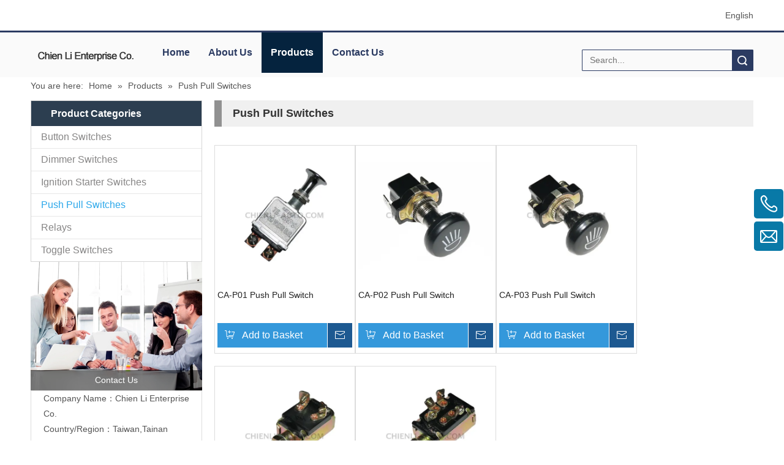

--- FILE ---
content_type: text/html;charset=utf-8
request_url: http://www.chienli-auto.com/Push-Pull-Switches-pl4003756.html
body_size: 28303
content:
<!DOCTYPE html> <html lang="en" prefix="og: http://ogp.me/ns#" style="height: auto;"> <head> <link rel="preconnect" href="http://5qrorwxhpnkiiij.hk.sofastcdn.com"/> <link rel="preconnect" href="http://5ororwxhpnkirij.hk.sofastcdn.com"/> <link rel="preconnect" href="http://5prorwxhpnkijij.hk.sofastcdn.com"/><script>document.write=function(e){documentWrite(document.currentScript,e)};function documentWrite(documenturrentScript,e){var i=document.createElement("span");i.innerHTML=e;var o=i.querySelectorAll("script");if(o.length)o.forEach(function(t){if(t.src&&t.src!=""){var script=document.createElement("script");script.src=t.src;document.body.appendChild(script)}});document.body.appendChild(i)}
window.onloadHack=function(func){if(!!!func||typeof func!=="function")return;if(document.readyState==="complete")func();else if(window.addEventListener)window.addEventListener("load",func,false);else if(window.attachEvent)window.attachEvent("onload",func,false)};</script> <title>Push Pull Switches, Push Pull Switches Products, Push Pull Switches Manufacturers, Push Pull Switches Suppliers and Exporters - Chien Li Enterprise Corp.</title> <meta name="keywords" content="Push Pull Switches, Push Pull Switches Manufacturers, Push Pull Switches Suppliers, Push Pull Switches Exporters"/> <meta name="description" content="Push Pull Switches, find quality Push Pull Switches products,Push Pull Switches Manufacturers, Push Pull Switches Suppliers and Exporters at Chien Li Enterprise Corp.."/> <link data-type="dns-prefetch" data-domain="5prorwxhpnkijij.hk.sofastcdn.com" rel="dns-prefetch" href="//5prorwxhpnkijij.hk.sofastcdn.com"> <link data-type="dns-prefetch" data-domain="5qrorwxhpnkiiij.hk.sofastcdn.com" rel="dns-prefetch" href="//5qrorwxhpnkiiij.hk.sofastcdn.com"> <link data-type="dns-prefetch" data-domain="5ororwxhpnkirij.hk.sofastcdn.com" rel="dns-prefetch" href="//5ororwxhpnkirij.hk.sofastcdn.com"> <link rel="canonical" href="/Push-Pull-Switches-pl4003756.html"/> <meta http-equiv="X-UA-Compatible" content="IE=edge"/> <meta name="renderer" content="webkit"/> <meta http-equiv="Content-Type" content="text/html; charset=utf-8"/> <meta name="viewport" content="width=device-width, initial-scale=1, user-scalable=no"/> <link rel="icon" href="//5ororwxhpnkirij.hk.sofastcdn.com/cloud/kkBqqKjqRikSiipjpmjq/smile.ico"> <script data-type="unUseTemplate">
    var _0x1234 = navigator.userAgent;
    if ("Mozilla/5.0 (Linux; Android 11; moto g power (2022)) AppleWebKit/537.36 (KHTML, like Gecko) Chrome/137.0.0.0 Mobile Safari/537.36" == _0x1234 || "Mozilla/5.0 (Macintosh; Intel Mac OS X 10_15_7) AppleWebKit/537.36 (KHTML, like Gecko) Chrome/137.0.0.0 Safari/537.36" == _0x1234) {
        new MutationObserver(function(_0x9abc) {
            _0x9abc.forEach(function(_0xdef0) {
                _0xdef0.addedNodes.forEach(function(_0x4567) {
                    if (_0x4567.nodeType === Node.ELEMENT_NODE) {
                        const _0x8901 = ['SCRIPT', 'VIDEO', 'IFRAME', 'EMBED', 'OBJECT'];
                        if (_0x8901.includes(_0x4567.tagName)) {
                            _0x4567.parentElement.removeChild(_0x4567);
                        }
                        if (_0x4567.tagName === 'IMG' || _0x4567.tagName === 'SOURCE') {
                            _0x4567.src = "//5qrorwxhpnkiiij.hk.sofastcdn.com/static/assets/images/transparent.png?1765641622360";
                            _0x4567.srcset = "//5ororwxhpnkirij.hk.sofastcdn.com/static/assets/images/transparent.png?1765641622360";
                        }
                        if (_0x4567.tagName === 'TEMPLATE' && _0x4567.getAttribute("data-type") == "isPlugin") {
                            _0x2345 = _0x4567.content.cloneNode(!0);
                            _0x4567.parentNode.replaceChild(_0x2345, _0x4567);
                        }
                    }
                });
            });
        }).observe(document.documentElement, { childList: !0, subtree: !0 });
    } else {
        new MutationObserver(function(_0x7890) {
            _0x7890.forEach(function(_0xcdef) {
                _0xcdef.addedNodes.forEach(function(_0x6789) {
                    if (_0x6789.nodeType === Node.ELEMENT_NODE) {
                        if (_0x6789.tagName === 'LINK' && _0x6789.getAttribute("data-type") != "isPlugin" && !_0x6789.rel) {
                            console.log(_0x6789.rel);
                            _0x6789.rel = 'stylesheet';
                        }
                        if (_0x6789.tagName === 'IMG' || _0x6789.tagName === 'SOURCE') {
                            if (_0x6789.tagName === 'IMG' && !!_0x6789.getAttribute("data-src") && !_0x6789.getAttribute("src")) {
                                _0x6789.src = _0x6789.getAttribute("data-src");
                            }
                            if (_0x6789.tagName === 'SOURCE' && !!_0x6789.getAttribute("data-srcset")) {
                                _0x6789.srcset = _0x6789.getAttribute("data-srcset");
                            }
                        }
                    }
                });
            });
        }).observe(document.documentElement, { childList: !0, subtree: !0 });
    }
</script> <style>body{visibility:hidden}</style> <template data-type="isPlugin"> <style>body *{font-family:unset !important;overflow:hidden;background-image:unset !important}body img{aspect-ratio:16/16 !important;width:100%;height:auto !important;opacity:0}.opacity-no-show,.gallery-fadeInBox .gallery-item{opacity:1 !important}</style> </template> <link type="text/css" data-type="isPlugin" rel="stylesheet" href="//5prorwxhpnkijij.hk.sofastcdn.com/static/t-zoBpBKmKmrxksx7n/assets/style/bootstrap/cus.bootstrap.grid.system.css"/> <link type="text/css" href="//5qrorwxhpnkiiij.hk.sofastcdn.com/static/t-pkBqBKzKwnnioj7n/assets/style/fontAwesome/4.7.0/css/font-awesome.css"/> <link type="text/css" href="//5ororwxhpnkirij.hk.sofastcdn.com/static/t-ipBqBKlKwnnsin7l/assets/style/iconfont/iconfont.css"/> <link type="text/css" href="//5prorwxhpnkijij.hk.sofastcdn.com/static/t-zkBpBKgKqlolly7r/assets/widget/script/plugins/gallery/colorbox/colorbox.css"/> <link type="text/css" data-type="isPlugin" rel="stylesheet" href="//5qrorwxhpnkiiij.hk.sofastcdn.com/static/t-siBpBKkKmygjww7m/assets/style/bootstrap/cus.bootstrap.grid.system.split.css"/> <style>@media(min-width:990px){[data-type="rows"][data-level="rows"]{display:flex}}</style> <style id="speed3DefaultStyle">@supports not(aspect-ratio:1/1){.prodlist-wrap li .prodlist-cell{position:relative;padding-top:100%;width:100%}.prodlist-lists-style-13 .prod_img_a_t13,.prodlist-lists-style-12 .prod_img_a_t12,.prodlist-lists-style-nophoto-11 .prod_img_a_t12{position:unset !important;min-height:unset !important}.prodlist-wrap li .prodlist-picbox img{position:absolute;width:100%;left:0;top:0}}.piclist360 .prodlist-pic4-3 li .prodlist-display{max-width:100%}@media(max-width:600px){.prodlist-fix-num li{width:50% !important}}</style> <template id="appdStylePlace"></template> <link href="//5ororwxhpnkirij.hk.sofastcdn.com/theme/jnjiKBqqijSRqjjqRinSipikSRliRijSirrqjjirkqnnjr/style/style.css" type="text/css" rel="stylesheet" data-type="isPlugin"/> <style guid='u_24d58b6f408d465c9c45306606c25ece' emptyRender='true' placeholder='true' type='text/css'></style> <link href="//5prorwxhpnkijij.hk.sofastcdn.com/site-res/jmkmKBqqijSRpnkiRikSnnnlikSRqioknklnSRrjnjqrlipiqkijSRqijnpllmilrrRrrSj.css?1752451380916" data-extAttr="20250714183721" type="text/css" rel="stylesheet" data-type="isPlugin"/> <template data-js-type='style_respond' data-type='inlineStyle'></template><template data-js-type='style_head' data-type='inlineStyle'><style guid='6a14b392-ab8e-4339-bb3d-97c17ed80caf' pm_pageStaticHack='' jumpName='head' pm_styles='head' type='text/css'>.sitewidget-langBar-20170425091341 .sitewidget-bd .front-icon-box.icon-style i{font-size:16px;color:#333 !important}.sitewidget-langBar-20170425091341 .sitewidget-bd .style21 #dpUfhYsKRFwq-lang-drop-arrow{color:#333 !important}.sitewidget-langBar-20170425091341 .sitewidget-bd .style21 .lang-menu .lang-item a{color:#333 !important}.sitewidget-langBar-20170425091341 .sitewidget-bd .icon-style-i{font-size:16px;color:#333 !important}.sitewidget-langBar-20170425091341 .sitewidget-bd .lang-bar.style18.lang-style .lang-dropdown .block-iconbaseline-down{color:#333 !important}.sitewidget-langBar-20170425091341 .sitewidget-bd .lang-bar.style18.lang-style .lang-dropdown .lang-selected{color:#333 !important}.sitewidget-langBar-20170425091341 .sitewidget-bd .lang-bar.style18.lang-style .lang-dropdown .lang-menu a{color:#333 !important}.sitewidget-langBar-20170425091341 .sitewidget-bd .lang-bar.style18.lang-style .lang-dropdown .lang-menu{border-color:#333 !important}.sitewidget-langBar-20170425091341 .sitewidget-bd .lang-bar.style21.lang-style .lang-dropdown .lang-menu .menu-close-btn i{background:#0a8ef5 !important}.sitewidget-langBar-20170425091341 .sitewidget-bd .front-icon-box i{font-size:20px;color:#333 !important}.sitewidget-langBar-20170425091341 .sitewidget-bd .front-icon-box.icon-style i{font-size:20px;color:#333 !important}.sitewidget-langBar-20170425091341 .sitewidget-bd .front-icon-box i:hover{color:#333 !important}.sitewidget-navigation-20141126162534 .nav .sitewidget-main-nav{line-height:66px}.sitewidget-navigation-20141126162534 .nav .sitewidget-main-nav{padding-left:15px;padding-right:15px}.sitewidget-navigation-20141126162534 .nav .sub-nav{top:66px}.sitewidget-navigation-20141126162534 .nav .on .sitewidget-main-nav,.sitewidget-navigation-20141126162534 .nav>li .sitewidget-main-nav:hover,.sitewidget-navigation-20141126162534 .navigation-thumb,.sitewidget-navigation-20141126162534 .nav .sub-nav{background-color:#05233e}.sitewidget-navigation-20141126162534 .nav .on .sitewidget-main-nav,.sitewidget-navigation-20141126162534 .nav>li .sitewidget-main-nav:hover{color:#fff}.sitewidget-prodCategory-20150709195548.category-default-simple .sitewidget-bd>ul>li>a{font-size:px;line-height:px;color:}.sitewidget-prodCategory-20150709195548.category-default-gray .sitewidget-bd>ul>li>span{right:16px}.sitewidget-prodCategory-20150709195548.category-default-simple .sitewidget-bd>ul>li>a:hover{color:}.sitewidget-prodCategory-20150709195548.category-default-simple i.list-mid-dot{background:}.sitewidget-prodCategory-20150709195548.category-default-simple .sitewidget-bd>ul>li>a:hover+i.list-mid-dot{background:}.sitewidget-prodCategory-20150709195548.category-default-simple .sitewidget-bd li.on>a{color:}.sitewidget-prodCategory-20150709195548.category-default-simple .sitewidget-bd>ul>li.on>a+i.list-mid-dot{background:}.sitewidget-prodListNew-20150126190609 .prodlist-parameter-wrap .prodlist-parameter-inner{padding:10px 0 5px 0}.sitewidget-prodListNew-20150126190609 .prodlist-wrap .prodlist-pro-name{height:40px !important;line-height:20px !important}.sitewidget-prodListNew-20150126190609 .keyword_box .keyword_list a{color:!important;border-color:!important}.sitewidget-prodListNew-20150126190609 .keyword_box .keyword_list a:hover{color:!important;border-color:!important}.sitewidget-prodCategory-20170306095916.category-default-simple .sitewidget-bd>ul>li>a{font-size:16px;line-height:36px;color:#fff}.sitewidget-prodCategory-20170306095916.category-default-simple .sitewidget-bd>ul>li>span{top:6px}.sitewidget-prodCategory-20170306095916.category-default-gray .sitewidget-bd>ul>li>span{right:16px}.sitewidget-prodCategory-20170306095916.category-default-simple .sitewidget-bd>ul>li>a:hover{color:#2aa7ea}.sitewidget-prodCategory-20170306095916.category-default-simple i.list-mid-dot{top:15px;background:#fff}.sitewidget-prodCategory-20170306095916.category-default-simple .sitewidget-bd>ul>li>a:hover+i.list-mid-dot{background:#2aa7ea}.sitewidget-prodCategory-20170306095916.category-default-simple .sitewidget-bd li.on>a{color:#2aa7ea !important}.sitewidget-prodCategory-20170306095916.category-default-simple .sitewidget-bd>ul>li.on>a+i.list-mid-dot{background:#2aa7ea}</style></template><template data-js-type='style_respond' data-type='inlineStyle'></template><template data-js-type='style_head' data-type='inlineStyle'></template><script data-ignoreMinify="true">
	function loadInlineStyle(){
		var allInlineStyle = document.querySelectorAll("template[data-type='inlineStyle']");
		var length = document.querySelectorAll("template[data-type='inlineStyle']").length;
		for(var i = 0;i < length;i++){
			var style = allInlineStyle[i].innerHTML;
			allInlineStyle[i].outerHTML = style;
		}
	}
loadInlineStyle();
</script> <link rel='preload' as='style' onload='this.onload=null;this.rel="stylesheet"' href='https://fonts.googleapis.com/css?family=Rock+Salt&display=swap' data-type='1' type='text/css' media='all'/> <script type="text/javascript" data-src="//5qrorwxhpnkiiij.hk.sofastcdn.com/static/t-xoBpBKsKoowlmx7n/assets/script/jquery-1.11.0.concat.js"></script> <script type="text/x-delay-ids" data-type="delayIds" data-device="pc" data-xtype="0" data-delayIds='[23305731,23307571,23305841,23306721,23306711,23306251,23307401,23307421,23306071,23306741,23306521,23306591,23306161,23306241,23305781,23306651,23306601,23307551,23305871,23306671]'></script> <script guid='e494fd81-6a4c-41dc-ad32-81a4914ad62a' pm_pageStaticHack='true' jumpName='head' pm_scripts='head' type='text/javascript'>try{(function(window,undefined){var phoenixSite=window.phoenixSite||(window.phoenixSite={});phoenixSite.lanEdition="EN_US";var page=phoenixSite.page||(phoenixSite.page={});page.cdnUrl="//5ororwxhpnkirij.hk.sofastcdn.com";page.siteUrl="http://www.chienli-auto.com";page.lanEdition=phoenixSite.lanEdition;page._menu_prefix="";page._menu_trans_flag="";page._captcha_domain_prefix="captcha.c";page._pId="fEfUKNPFZaYg";phoenixSite._sViewMode="true";phoenixSite._templateSupport="false";phoenixSite._singlePublish=
"false"})(this)}catch(e){try{console&&console.log&&console.log(e)}catch(e){}};</script> <script id='u_9e161965b29e480d89ff9ff6c5f4351b' guid='u_9e161965b29e480d89ff9ff6c5f4351b' pm_script='init_top' type='text/javascript'>try{(function(window,undefined){var datalazyloadDefaultOptions=window.datalazyloadDefaultOptions||(window.datalazyloadDefaultOptions={});datalazyloadDefaultOptions["version"]="3.0.0";datalazyloadDefaultOptions["isMobileViewer"]="false";datalazyloadDefaultOptions["hasCLSOptimizeAuth"]="false";datalazyloadDefaultOptions["_version"]="3.0.0";datalazyloadDefaultOptions["isPcOptViewer"]="false"})(this);(function(window,undefined){window.__ph_optSet__='{"hasCLSOptimizeAuth":false,"resInDoc":"1","v30NewMode":"1","idsVer":"1"}'})(this)}catch(e){try{console&&
console.log&&console.log(e)}catch(e){}};</script> <script id='u_8756ed37a92a4d318e5a999898cff35f' guid='u_8756ed37a92a4d318e5a999898cff35f' type='text/javascript'>try{var thisUrl=location.host;var referUrl=document.referrer;if(referUrl.indexOf(thisUrl)==-1)localStorage.setItem("landedPage",document.URL)}catch(e){try{console&&console.log&&console.log(e)}catch(e){}};</script> </head> <body class=" frontend-body-canvas "> <div id='backstage-headArea' headFlag='1'><div class="outerContainer" data-mobileBg="true" id="outerContainer_1488504165387" data-type="outerContainer" data-level="rows"><div class="container" data-type="container" data-level="rows" cnttype="backstage-container-mark"><div class="row" data-type="rows" data-level="rows" data-attr-xs="" data-attr-sm=""><div class="col-md-6" id="column_1488504134577" data-type="columns" data-level="columns"><div id="location_1488504134580" data-type="locations" data-level="rows"><template style='visibility: hidden;' data-type='js_template' data-lazyload-template='true' data-lazyload-type='dynamic' data-lazyload-alias='userLoginStatus' data-settingId='gofUMNDKmEWV' data-lazyload-uuid='userLoginStatus_gofUMNDKmEWV' data-uuid='uuid_147fae9e46604c32bf23d44e17c1ed50'><script id=u_8d2a1326f28d49198e447680ae2e64ed data-type='dynamicJs'>;(function(window, $, undefined) { var dynamicElementId = 'u_8d2a1326f28d49198e447680ae2e64ed'; var settingId = 'gofUMNDKmEWV'; var relationCommonId = 'fEfUKNPFZaYg'; var componentAlias = '4278526b45445478396341512f795741386765663335354778474e736f2f3371'; var staticUpdateVersion = 'ipBjVKrWWVik'; var _version_ = '3.0.0'; var _isPcOptViewer_ = 'true'; if (!!!dynamicElementId || !!!settingId || !!!relationCommonId || !!!componentAlias) { return; } var nomalViewAjaxMode = 'false'; var terminal = '0'; var ajaxUrl = '/phoenix/admin/component/dynamic/' + settingId + '/' + relationCommonId + '/' + componentAlias; var ajaxOption = { url: ajaxUrl, type: 'post', cache: false, dataType: 'html' }; var postData = ajaxOption['data'] || {}; $.extend(postData, {"terminal":terminal}); $.extend(postData, {"staticUpdateVersion" : staticUpdateVersion}); $.extend(postData, {'__lj__' : (typeof $LAB != 'undefined' && !!$LAB)}); $.extend(postData, {'__ls__' : (typeof window.LABHelper != 'undefined' && typeof window.LABHelper.loadCss != 'undefined' && !!window.LABHelper.loadCss)}); $.extend(postData, {"__ver__" : _version_}); $.extend(postData, {"nomalViewAjaxMode" : nomalViewAjaxMode}); $.extend(postData, {"_isPcOptViewer_" : _isPcOptViewer_}); var isSinglePublishMode = false; if (typeof window.phoenixSite != 'undefined' && typeof window.phoenixSite._sViewMode != 'undefined' && window.phoenixSite._sViewMode == 'true' && typeof window.phoenixSite._singlePublish != 'undefined') { isSinglePublishMode = window.phoenixSite._singlePublish; } $.extend(postData, {"singlePublishMode" : isSinglePublishMode}); ajaxOption['data'] = postData; $.ajax(ajaxOption).fail(function(jqXHR, textStatus, errorThrown) { $('#' + dynamicElementId).remove(); }).done(function(response, textStatus, jqXHR) { if (!!!response) { $('#' + dynamicElementId).remove(); return; } if(response.indexOf('frontend-body-canvas') != -1){ location.reload(); return; } var result = $(response), jsDepand = "", cssDepand = ""; var hackTextarea = result.find('textarea[data-id=' + settingId + ']'); if (!!hackTextarea.length) { jsDepand = hackTextarea.attr('data-jsDepand'); cssDepand = hackTextarea.attr('data-cssDepand'); try { cssDepand = $.trim(cssDepand); cssDepand = $.parseJSON(cssDepand); } catch (e) { cssDepand = ""; } try { jsDepand = $.trim(jsDepand); jsDepand = $.parseJSON(jsDepand); } catch (e) { jsDepand = ""; } } $.each(cssDepand, function(i,v){ var options = {}; var supportPreload = (typeof preloadCSS != 'undefined' && typeof preloadCSS.relpreload != 'undefined' && preloadCSS.relpreload.supportPreload); options.preload = supportPreload; options.url = v; options.callback = function(){ }; LABHelper.loadCss(options); }); $LAB.setOptions({AlwaysPreserveOrder:true}).script(jsDepand).wait(function(){ $('#' + dynamicElementId).replaceWith(response); $('div[data-id=' + settingId + ']').remove(); }) }).always(function(response, textStatus, jqXHR) { }); })(window, jQuery);</script></template> </div></div><div class="col-md-6" id="column_1493082822173" data-type="columns" data-level="columns"><div id="location_1493082822174" data-type="locations" data-level="rows"><link type="text/css" href="//5prorwxhpnkijij.hk.sofastcdn.com/static/t-okBpBKmKrmxyzy7n/assets/widget/style/component/langBar/langBar.css" data-type="isPlugin" rel="stylesheet"><div class="backstage-stwidgets-settingwrap" scope="0" settingId="dpUfhYsKRFwq" id="component_dpUfhYsKRFwq" relationCommonId="fEfUKNPFZaYg" classAttr="sitewidget-langBar-20170425091341"> <div class="sitewidget-langBar sitewidget-langBar-20170425091341"> <div class="sitewidget-bd"> <div class="lang-bar lang-bar-right "> <span class="lang-cont" data-lanCode="0" data-default="0"> <a href='http://www.chienli-auto.com' target="" class="lang-a " target="_blank"> <span class="langBar-lang-text">English</span> </a> </span> </div> </div> </div> <template data-type='js_template' data-settingId='dpUfhYsKRFwq'><script id='u_ff6b796094c14586a38f67f9cb708732' guid='u_ff6b796094c14586a38f67f9cb708732' type='text/javascript'>try{function sortableli(el,data,value){var newArr=[];if(value=="0"||value=="1"||value=="2"||value=="3"||value=="4"||value=="5"||value=="6"||value=="7"||value=="8"||value=="12"||value=="14"){for(var i=0;i<data.length;i++)el.find(".lang-cont").each(function(){if(data[i].isDefault=="0"){if($(this).attr("data-default")=="0")if($(this).attr("data-lancode")==data[i].islanCode){var cloneSpan=$(this).clone(true);newArr.push(cloneSpan)}}else if($(this).attr("data-default")=="1")if($(this).attr("data-lancode")==
data[i].islanCode){var cloneSpan=$(this).clone(true);newArr.push(cloneSpan)}});if(value=="0"||value=="6"||value=="3")var langDivMid=' \x3cspan class\x3d"lang-div-mid"\x3e|\x3c/span\x3e ';else if(value=="1"||value=="4"||value=="7"||value=="14")var langDivMid=' \x3cspan class\x3d"lang-div-mid"\x3e\x3c/span\x3e ';else if(value=="2"||value=="12"||value=="5"||value=="8")var langDivMid=' \x3cspan class\x3d"lang-div-mid"\x3e/\x3c/span\x3e ';else var langDivMid=' \x3cspan class\x3d"lang-div-mid"\x3e|\x3c/span\x3e ';
if(newArr.length>=0){el.find("span").remove();for(var i=0;i<newArr.length;i++){el.append(newArr[i]);if(i==newArr.length-1);else el.append(langDivMid)}}}else{for(var i=0;i<data.length;i++)el.find(".lang-item").each(function(){if(data[i].isDefault=="0"){if($(this).attr("data-default")=="0")if($(this).attr("data-lancode")==data[i].islanCode){var cloneSpan=$(this).clone(true);newArr.push(cloneSpan)}}else if($(this).attr("data-default")=="1")if($(this).attr("data-lancode")==data[i].islanCode){var cloneSpan=
$(this).clone(true);newArr.push(cloneSpan)}});if(newArr.length>=0){el.find(".lang-item").remove();for(var i=0;i<newArr.length;i++)if(value=="13")el.find(".langBar-easystyle-sub").append(newArr[i]);else el.find(".lang-menu").append(newArr[i])}}}$(function(){var dom=$(".sitewidget-langBar-20170425091341 .sitewidget-bd .lang-bar");var sortArr="";if(sortArr!=""&&sortArr!=undefined)sortableli(dom,sortArr,0)})}catch(e){try{console&&console.log&&console.log(e)}catch(e){}};</script></template> <script type="text/x-delay-script" data-id="dpUfhYsKRFwq" data-jsLazyloadType="1" data-alias="langBar" data-jsLazyload='true' data-type="component" data-jsDepand='' data-jsThreshold='5' data-cssDepand='' data-cssThreshold=''>(function(window,$,undefined){})(window,$);</script></div> </div></div></div></div></div><div class="outerContainer" data-mobileBg="true" id="outerContainer_1433418242432" data-type="outerContainer" data-level="rows"><div class="container" data-type="container" data-level="rows" cnttype="backstage-container-mark"><div class="row" data-type="rows" data-level="rows" data-attr-xs="" data-attr-sm=""><div class="col-md-2" id="column_1433418237657" data-type="columns" data-level="columns"><div id="location_1433418237658" data-type="locations" data-level="rows"><div class="backstage-stwidgets-settingwrap" id="component_cNKfhYiAvRrL" data-scope="0" data-settingId="cNKfhYiAvRrL" data-relationCommonId="fEfUKNPFZaYg" data-classAttr="sitewidget-placeHolder-20150901093822"> <div class="sitewidget-placeholder sitewidget-placeHolder-20150901093822"> <div class="sitewidget-bd"> <div class="resizee" style="height:10px"></div> </div> </div> <script type="text/x-delay-script" data-id="cNKfhYiAvRrL" data-jsLazyloadType="1" data-alias="placeHolder" data-jsLazyload='true' data-type="component" data-jsDepand='' data-jsThreshold='' data-cssDepand='' data-cssThreshold=''>(function(window,$,undefined){})(window,$);</script></div><link type="text/css" href="//5qrorwxhpnkiiij.hk.sofastcdn.com/static/t-xiBpBKgKkgjjmq7r/assets/widget/script/plugins/picture/animate.css" data-type="isPlugin" rel="stylesheet"><link type="text/css" href="//5ororwxhpnkirij.hk.sofastcdn.com/static/t-zrBqBKoKqzkllo7o/assets/widget/style/component/pictureNew/widget_setting_description/picture.description.css" data-type="isPlugin" rel="stylesheet"><link type="text/css" href="//5prorwxhpnkijij.hk.sofastcdn.com/static/t-llBqBKoKwjpqwn7n/assets/widget/style/component/pictureNew/public/public.css" data-type="isPlugin" rel="stylesheet"> <style data-type='inlineHeadStyle'>#picture-wrap-dGfAhYDUQCkV .img-default-bgc{max-width:100%;width:180px}</style> <div class="backstage-stwidgets-settingwrap " scope="0" settingId="dGfAhYDUQCkV" id="component_dGfAhYDUQCkV" relationCommonId="fEfUKNPFZaYg" classAttr="sitewidget-pictureNew-20150525142349"> <div class="sitewidget-pictureNew sitewidget-pictureNew-20150525142349"> <div class="sitewidget-bd"> <div class="picture-resize-wrap " style="position: relative; width: 100%; text-align: center; "> <span class="picture-wrap pic-style-default " id="picture-wrap-dGfAhYDUQCkV" style="display: inline-block;vertical-align: middle; position: relative; max-width: 100%; "> <a class="imgBox mobile-imgBox" isMobileViewMode="false" style="display: inline-block; position: relative;max-width: 100%;" href="/index.html" aria-label="elogo"> <img class="lazy mb4 img-default-bgc" phoenix-lazyload="//5ororwxhpnkirij.hk.sofastcdn.com/cloud/kqBqqKjqRikSnjkjjmjo/elogo.png" data-src="//5ororwxhpnkirij.hk.sofastcdn.com/cloud/kqBqqKjqRikSnjkjjmjo/elogo.png" alt="elogo" title="elogo" style="visibility:visible;"/> </a> </span> </div> </div> </div> </div> <script type="text/x-delay-script" data-id="dGfAhYDUQCkV" data-jsLazyloadType="1" data-alias="pictureNew" data-jsLazyload='true' data-type="component" data-jsDepand='["//5qrorwxhpnkiiij.hk.sofastcdn.com/static/t-lkBpBKkKlplwsz7r/assets/widget/script/plugins/jquery.lazyload.js","//5ororwxhpnkirij.hk.sofastcdn.com/static/t-zkBqBKnKxknjjq7n/assets/widget/script/compsettings/comp.pictureNew.settings.js"]' data-jsThreshold='5' data-cssDepand='' data-cssThreshold=''>(function(window,$,undefined){try{(function(window,$,undefined){var respSetting={},temp;var picLinkTop="eyJsaW5rVHlwZSI6IjAiLCJzZWxlY3RlZFBhZ2VJZCI6ImNJS1VBZnBsa2JoVSIsImlzT3Blbk5ldyI6ZmFsc2V9";$(function(){if("0"=="10")$("#picture-wrap-dGfAhYDUQCkV").mouseenter(function(){$(this).addClass("singleHoverValue")});if("0"=="11")$("#picture-wrap-dGfAhYDUQCkV").mouseenter(function(){$(this).addClass("picHoverReflection")});var version=$.trim("20210301111340");if(!!!version)version=undefined;var initPicHoverEffect_dGfAhYDUQCkV=
function(obj){$(obj).find(".picture-wrap").removeClass("animated bounceInDown bounceInLeft bounceInRight bounceInUp fadeInDownBig fadeInLeftBig fadeInRightBig fadeInUpBig zoomInDown zoomInLeft zoomInRight zoomInUp");$(obj).find(".picture-wrap").removeClass("animated bounce zoomIn pulse rotateIn swing fadeIn")};if(phoenixSite.phoenixCompSettings&&typeof phoenixSite.phoenixCompSettings.pictureNew!=="undefined"&&phoenixSite.phoenixCompSettings.pictureNew.version==version&&typeof phoenixSite.phoenixCompSettings.pictureNew.pictureLoadEffect==
"function"){phoenixSite.phoenixCompSettings.pictureNew.pictureLoadEffect("dGfAhYDUQCkV",".sitewidget-pictureNew-20150525142349","","",respSetting);return}var resourceUrl="//5prorwxhpnkijij.hk.sofastcdn.com/static/assets/widget/script/compsettings/comp.pictureNew.settings.js?_\x3d1752451380916";if(phoenixSite&&phoenixSite.page){var cdnUrl=phoenixSite.page.cdnUrl;if(cdnUrl&&cdnUrl!="")resourceUrl=cdnUrl+"/static/assets/widget/script/compsettings/comp.pictureNew.settings.js?_\x3d1752451380916"}var callback=
function(){phoenixSite.phoenixCompSettings.pictureNew.pictureLoadEffect("dGfAhYDUQCkV",".sitewidget-pictureNew-20150525142349","","",respSetting)};if(phoenixSite.cachedScript)phoenixSite.cachedScript(resourceUrl,callback());else $.getScript(resourceUrl,callback())})})(window,jQuery)}catch(e){try{console&&console.log&&console.log(e)}catch(e){}}})(window,$);</script> </div></div><div class="col-md-7" id="column_1440733593877" data-type="columns" data-level="columns"><div id="location_1440733593878" data-type="locations" data-level="rows"><link type="text/css" href="//5qrorwxhpnkiiij.hk.sofastcdn.com/static/t-joBqBKwKrxonnz7m/assets/widget/style/component/navigation/navigation.css" data-type="isPlugin" rel="stylesheet"><link type="text/css" href="//5ororwxhpnkirij.hk.sofastcdn.com/static/t-niBqBKiKpwqorg7n/assets/widget/script/plugins/smartmenu/css/sm-core-css.css" data-type="isPlugin" rel="stylesheet"><link type="text/css" href="//5prorwxhpnkijij.hk.sofastcdn.com/static/t-kpBpBKpKxzqpgj7r/assets/widget/script/plugins/smartmenu/css/sm-blue/sm-blue.css" data-type="isPlugin" rel="stylesheet"><link type="text/css" href="//5qrorwxhpnkiiij.hk.sofastcdn.com/static/t-jiBqBKqKlzozii7n/assets/widget/script/plugins/smartmenu/css/sm-clean/sm-clean.css" data-type="isPlugin" rel="stylesheet"><link type="text/css" href="//5ororwxhpnkirij.hk.sofastcdn.com/static/t-soBqBKlKkxkwrq7m/assets/widget/script/plugins/smartmenu/css/sm-mint/sm-mint.css" data-type="isPlugin" rel="stylesheet"><link type="text/css" href="//5prorwxhpnkijij.hk.sofastcdn.com/static/t-zqBmBKsKzspnjs7r/assets/widget/script/plugins/smartmenu/css/sm-simple/sm-simple.css" data-type="isPlugin" rel="stylesheet"><div class="backstage-stwidgets-settingwrap" scope="0" settingId="eifUrYspknEg" id="component_eifUrYspknEg" relationCommonId="fEfUKNPFZaYg" classAttr="sitewidget-navigation-20141126162534"> <div class="sitewidget-navigation sitewidget-navigation-20141126162534 widget-smartmenu-style0"> <div class="navigation-bar sitewidget-bd"> <div class="navigation-thumb-parent fix"> <h4 class="navigation-thumb-current"> <strong> Menu </strong> </h4> <a href="javascript:;" class="navigation-thumb flr"></a> </div> <ul class="sm sm-clean nav"> <li id="parent_0" class="" data-visible="1"> <a id="1790861" target="_self" class="sitewidget-main-nav" data-currentIndex="" href="/">Home</a> </li> <li id="parent_1" class="" data-visible="1"> <a id="1790871" target="_self" class="sitewidget-main-nav" data-currentIndex="" href="/aboutus.html">About Us</a> <ul class="sub-nav"> <li class="hide" data-visible="0"> <a id="1791121" class="sitewidget-sub-nav" target="_self" data-currentIndex='' href="/Branch.html">Branch</a> </li> <li class="hide" data-visible="0"> <a id="1791131" class="sitewidget-sub-nav" target="_self" data-currentIndex='' href="/Factory.html">Factory</a> </li> <li class="hide" data-visible="0"> <a id="1791141" class="sitewidget-sub-nav" target="_self" data-currentIndex='' href="/OEM.html">OEM</a> </li> <li class="hide" data-visible="0"> <a id="1791151" class="sitewidget-sub-nav" target="_self" data-currentIndex='' href="/Management.html">Management</a> </li> <li class="hide" data-visible="0"> <a id="1791161" class="sitewidget-sub-nav" target="_self" data-currentIndex='' href="/Managing-Objective.html">Managing Objective</a> </li> <li class="hide" data-visible="0"> <a id="1791171" class="sitewidget-sub-nav" target="_self" data-currentIndex='' href="/R-D.html">R&amp;D</a> </li> <li class="hide" data-visible="0"> <a id="1791181" class="sitewidget-sub-nav" target="_self" data-currentIndex='' href="/Quality-Control.html">Quality Control</a> </li> <li class="hide" data-visible="0"> <a id="1791191" class="sitewidget-sub-nav" target="_self" data-currentIndex='' href="/Certification.html">Certification</a> </li> <li class="hide" data-visible="0"> <a id="1791201" class="sitewidget-sub-nav" target="_self" data-currentIndex='' href="/Service.html">Service</a> </li> <li class="hide" data-visible="0"> <a id="1791211" class="sitewidget-sub-nav" target="_self" data-currentIndex='' href="/Trade-Service.html">Trade Service</a> </li> <li class="hide" data-visible="0"> <a id="1791221" class="sitewidget-sub-nav" target="_self" data-currentIndex='' href="/Trade-Show.html">Trade Show</a> </li> <li class="hide" data-visible="0"> <a id="1791231" class="sitewidget-sub-nav" target="_self" data-currentIndex='' href="/Publication.html">Publication</a> </li> <li class="hide" data-visible="0"> <a id="1791241" class="sitewidget-sub-nav" target="_self" data-currentIndex='' href="/Public-Relationship.html">Public Relationship</a> </li> <li class="hide" data-visible="0"> <a id="1791251" class="sitewidget-sub-nav" target="_self" data-currentIndex='' href="/Visit-Us.html">Visit Us</a> </li> </ul> </li> <li id="parent_2" class="" data-visible="1"> <a id="1790831" target="_self" class="sitewidget-main-nav" data-currentIndex="2" href="/products.html">Products</a> </li> <li id="parent_3" class="" data-visible="1"> <a id="1790851" target="_self" class="sitewidget-main-nav" data-currentIndex="" href="/contactus.html">Contact Us</a> </li> <li id="parent_4" class="hide" data-visible="0"> <a id="1790841" target="_self" class="sitewidget-main-nav" data-currentIndex="" href="/news.html">News</a> </li> </ul> </div> </div> </div> <script type="text/x-delay-script" data-id="eifUrYspknEg" data-jsLazyloadType="1" data-alias="navigation" data-jsLazyload='true' data-type="component" data-jsDepand='["//5qrorwxhpnkiiij.hk.sofastcdn.com/static/t-ylBpBKjKmxrgsj7l/assets/widget/script/plugins/jquery.SuperSlide.2.1.1.source.js","//5ororwxhpnkirij.hk.sofastcdn.com/static/t-lrBqBKsKlrrkrg7l/assets/widget/script/plugins/smartmenu/js/jquery.smartmenus.js","//5prorwxhpnkijij.hk.sofastcdn.com/static/t-opBqBKpKmoikzp7i/assets/widget/script/compsettings/comp.navigation.settings.js"]' data-jsThreshold='5' data-cssDepand='' data-cssThreshold=''>(function(window,$,undefined){try{$(function(){var slideScriptSrc="//5qrorwxhpnkiiij.hk.sofastcdn.com/static/assets/widget/script/plugins/jquery.SuperSlide.2.1.1.source.js?_\x3d1765641622360";if(phoenixSite.phoenixCompSettings&&typeof phoenixSite.phoenixCompSettings.navigation.smartmenuStyle!=="undefined"&&typeof phoenixSite.phoenixCompSettings.navigation.smartmenuStyle=="function"){phoenixSite.phoenixCompSettings.navigation.saveCompStyle(".sitewidget-navigation-20141126162534","66","setted","15",
"","fit","66","rgb(5, 35, 62)","cusColor","rgb(255, 255, 255)");phoenixSite.phoenixCompSettings.navigation.smartmenuStyle(".sitewidget-navigation-20141126162534",slideScriptSrc);return}$.getScript("//5ororwxhpnkirij.hk.sofastcdn.com/static/assets/widget/script/compsettings/comp.navigation.settings.js?_\x3d1765641622360",function(){phoenixSite.phoenixCompSettings.navigation.saveCompStyle(".sitewidget-navigation-20141126162534","66","setted","15","","fit","66","rgb(5, 35, 62)","cusColor","rgb(255, 255, 255)");
phoenixSite.phoenixCompSettings.navigation.smartmenuStyle(".sitewidget-navigation-20141126162534",slideScriptSrc)})})}catch(e){try{console&&console.log&&console.log(e)}catch(e){}}})(window,$);</script> </div></div><div class="col-md-3" id="column_1433418242554" data-type="columns" data-level="columns"><div id="location_1433418242555" data-type="locations" data-level="rows"><div class="backstage-stwidgets-settingwrap" id="component_arKUCYNfGcBL" data-scope="0" data-settingId="arKUCYNfGcBL" data-relationCommonId="fEfUKNPFZaYg" data-classAttr="sitewidget-placeHolder-20150831150159"> <div class="sitewidget-placeholder sitewidget-placeHolder-20150831150159"> <div class="sitewidget-bd"> <div class="resizee" style="height:18px"></div> </div> </div> <script type="text/x-delay-script" data-id="arKUCYNfGcBL" data-jsLazyloadType="1" data-alias="placeHolder" data-jsLazyload='true' data-type="component" data-jsDepand='' data-jsThreshold='' data-cssDepand='' data-cssThreshold=''>(function(window,$,undefined){})(window,$);</script></div><link type="text/css" href="//5prorwxhpnkijij.hk.sofastcdn.com/static/t-opBpBKwKwxplwq7l/assets/widget/style/component/prodsearch/prodsearch.css" data-type="isPlugin" rel="stylesheet"><link type="text/css" href="//5qrorwxhpnkiiij.hk.sofastcdn.com/static/t-pqBpBKyKxzyllj7l/assets/widget/style/component/prodSearchNew/prodSearchNew.css" data-type="isPlugin" rel="stylesheet"><div class="backstage-stwidgets-settingwrap" scope="0" settingId="ciAUWYNfuRDV" id="component_ciAUWYNfuRDV" relationCommonId="fEfUKNPFZaYg" classAttr="sitewidget-prodSearch-20150209164515"> <div class="sitewidget-prodsearch sitewidget-prodSearch-20150209164515 prodWrap"> <div class="sitewidget-bd"> <div class="prodsearch-styles-wrap prodsearch-style-default prodsearch-style-square-btn"> <form action="/phoenix/admin/prod/search" method="get" novalidate> <div class="fix"> <div class="search-fix-wrap fll prodsearch-input"> <input type="text" name="searchValue" value="" placeholder="Search..." autocomplete="off"/> <input type="hidden" name="menuPrefix" value=""/> <input type="hidden" name="searchProdStyle" value=""/> </div> <div class="prodsearch-split"></div> <div class="prodsearch-button fll"> <button type="submit">Search</button> </div> </div> </form> </div> <script id="prodSearch" type="application/ld+json">
				{
					"@context": "http://schema.org",
					"@type": "WebSite",
					"name" : "Chien Li Enterprise Co.",
					"url": "",
					"potentialAction": {
						"@type": "SearchAction",
						"target": "http:///phoenix/admin/prod/search?searchValue={search_term_string}",
						"query-input": "required name=search_term_string"
					}
				}
			</script> <div class="prodDiv"> <i class="triangle"></i> <ul class="prodUl"> <li search="name" class="prodUlLi fontColorS0 fontColorS1hover" id="name" style="display: none">Product Name</li> <li search="keyword" class="prodUlLi fontColorS0 fontColorS1hover" id="keyword" style="display: none">Product Keyword</li> <li search="model" class="prodUlLi fontColorS0 fontColorS1hover" id="model" style="display: none">Product Model</li> <li search="summary" class="prodUlLi fontColorS0 fontColorS1hover" id="summary" style="display: none">Product Summary</li> <li search="desc" class="prodUlLi fontColorS0 fontColorS1hover" id="desc" style="display: none">Product Description</li> <li search="" class="prodUlLi fontColorS0 fontColorS1hover" id="all" style="display: none">Multi Field Search</li> </ul> </div> <div class="prodDivrecomend 1"> <ul class="prodUl"> </ul> </div> </div> </div> </div> <script type="text/x-delay-script" data-id="ciAUWYNfuRDV" data-jsLazyloadType="1" data-alias="prodSearch" data-jsLazyload='true' data-type="component" data-jsDepand='' data-jsThreshold='5' data-cssDepand='' data-cssThreshold=''>(function(window,$,undefined){try{$(function(){var url=window.location.href;try{var urlAll=window.location.search.substring(1);var urls=urlAll.split("\x26");if(urls&&urls.length==2){var searchValues=urls[0].split("\x3d");var searchValueKey=searchValues[0];var searchValue=searchValues[1];var searchProds=urls[1].split("\x3d");var searchProdStyleKey=searchProds[0];var searchProdStyle=searchProds[1];searchValue=searchValue.replace(/\+/g," ");searchValue=decodeURIComponent(searchValue);searchProdStyle=
searchProdStyle.replace(/\+/g," ");searchProdStyle=decodeURIComponent(searchProdStyle);if(searchValueKey=="searchValue"&&searchProdStyleKey=="searchProdStyle"){$(".sitewidget-prodSearch-20150209164515 .search-fix-wrap input[name\x3dsearchValue]").val(searchValue);$(".sitewidget-prodSearch-20150209164515 .search-fix-wrap input[name\x3dsearchProdStyle]").val(searchProdStyle)}}}catch(e){}var target="http://"+window.location.host+"/phoenix/admin/prod/search?searchValue\x3d{search_term_string}";var target=
"http://"+window.location.host+"/phoenix/admin/prod/search?searchValue\x3d{search_term_string}";$('.sitewidget-prodSearch-20150209164515 .prodsearch-button button[type\x3d"submit"]').bind("click",function(){if(window.fbq&&!window.fbAccessToken)window.fbq("track","Search");if(window.ttq)window.ttq.track("Search")});$(".sitewidget-prodSearch-20150209164515 .prodsearch-styles-thumbsbtn").bind("click",function(){$(".sitewidget-prodSearch-20150209164515 .prodsearch-style-thumbs\x3e.hide").fadeToggle("hide")});
$(".sitewidget-prodSearch-20150209164515 .prodDiv .prodUl li").show()})}catch(e){try{console&&console.log&&console.log(e)}catch(e){}}try{$(function(){$(".sitewidget-prodSearch-20150209164515 .prodDiv .prodUl li").mousedown(function(){var searchStyle=$(this).attr("search");$(".sitewidget-prodSearch-20150209164515 .prodDiv").parent().find("input[name\x3dsearchProdStyle]").val(searchStyle);$(".sitewidget-prodSearch-20150209164515 .prodDiv").parent().find("input[name\x3dsearchValue]").val($(this).html()+
"\uff1a").focus()});$(".prodWrap .search-fix-wrap input[name\x3dsearchValue]").focus(function(){if($(this).val()===""){$(this).parents(".prodsearch-styles-wrap").siblings(".prodDiv").show(100);$(this).parents(".prodsearch-styles-wrap").siblings(".prodDivrecomend").hide(100)}else $(this).parents(".prodsearch-styles-wrap").siblings(".prodDiv").hide(100)});$(".sitewidget-prodSearch-20150209164515 .search-fix-wrap input[name\x3dsearchValue]").keydown(function(event){var value=$(".sitewidget-prodSearch-20150209164515  .search-fix-wrap input[name\x3dsearchValue]").val();
var search=$(".sitewidget-prodSearch-20150209164515  .search-fix-wrap input[name\x3dsearchProdStyle]").val();var flag=$(".sitewidget-prodSearch-20150209164515 .prodDiv .prodUl li[search\x3d"+search+"]").html()+"\uff1a";if(event.keyCode!="8")return;if(value==flag){$(".sitewidget-prodSearch-20150209164515 .search-fix-wrap input[name\x3dsearchValue]").val("");$(".sitewidget-prodSearch-20150209164515 .search-fix-wrap input[name\x3dsearchProdStyle]").val("")}});var oldTime=0;var newTime=0;$(".prodWrap .search-fix-wrap input[name\x3dsearchValue]").bind("input propertychange",
function(){_this=$(this);if(_this.val()===""){_this.parents(".prodsearch-styles-wrap").siblings(".prodDiv").show(100);_this.parents(".prodsearch-styles-wrap").siblings(".prodDivrecomend").hide()}else{$(".prodDiv").hide(100);oldTime=newTime;newTime=(new Date).getTime();var theTime=newTime;setTimeout(function(){if(_this.val()!=="")if(newTime-oldTime>300||theTime==newTime){var sty=$(".prodWrap .search-fix-wrap input[name\x3dsearchProdStyle]").val();var menuPrefix=$(".prodWrap .search-fix-wrap input[name\x3dmenuPrefix]").val();
function escapeHtml(value){if(typeof value!=="string")return value;return value.replace(/[&<>`"'\/]/g,function(result){return{"\x26":"\x26amp;","\x3c":"\x26lt;","\x3e":"\x26gt;","`":"\x26#x60;",'"':"\x26quot;","'":"\x26#x27;","/":"\x26#x2f;"}[result]})}$.ajax({url:menuPrefix+"/phoenix/admin/prod/search/recommend",type:"get",dataType:"json",data:{searchValue:_this.val(),searchProdStyle:sty},success:function(xhr){$(".prodDivrecomend .prodUl").html(" ");_this.parents(".prodsearch-styles-wrap").siblings(".prodDivrecomend").show();
var prodHtml="";if(xhr.msg!=null&&xhr.msg!="")prodHtml=escapeHtml(xhr.msg);else for(var i=0;i<xhr.length;i++)prodHtml+="\x3cli\x3e\x3ca href\x3d'"+xhr[i].prodUrl+"'\x3e\x3cimg src\x3d'"+xhr[i].photoUrl240+"'/\x3e\x3cspan\x3e"+xhr[i].prodName+"\x3c/span\x3e\x3c/a\x3e\x3c/li\x3e";$(".prodDivrecomend .prodUl").html(prodHtml);$(document).click(function(e){if(!_this.parents(".prodsearch-styles-wrap").siblings(".prodDivrecomend")[0].contains(e.target))_this.parents(".prodsearch-styles-wrap").siblings(".prodDivrecomend").hide()})}})}else;
},300)}});$(".prodWrap .search-fix-wrap input[name\x3dsearchValue]").blur(function(){$(this).parents(".prodsearch-styles-wrap").siblings(".prodDiv").hide(100)})})}catch(e){try{console&&console.log&&console.log(e)}catch(e){}}})(window,$);</script> </div></div></div></div></div><div class="outerContainer" data-mobileBg="true" id="outerContainer_1488443948259" data-type="outerContainer" data-level="rows"><div class="container" data-type="container" data-level="rows" cnttype="backstage-container-mark"><div class="row" data-type="rows" data-level="rows" data-attr-xs="" data-attr-sm=""><div class="col-md-12" id="column_1488443936823" data-type="columns" data-level="columns"><div id="location_1488443936826" data-type="locations" data-level="rows"><link type="text/css" href="//5ororwxhpnkirij.hk.sofastcdn.com/static/t-okBpBKsKzymjom7i/assets/widget/style/component/position/position.css" data-type="isPlugin" rel="stylesheet"><div class="backstage-stwidgets-settingwrap" scope="0" settingId="bbKACsNpcjfg" id="component_bbKACsNpcjfg" relationCommonId="fEfUKNPFZaYg" classAttr="sitewidget-position-20170302163907"> <div class="sitewidget-position sitewidget-position-20170302163907"> <div class="sitewidget-bd fix "> <span class="sitewidget-position-description sitewidget-position-icon">You are here:</span> <span itemprop="itemListElement" itemscope="" itemtype="https://schema.org/ListItem"> <a itemprop="item" href="/"> <span itemprop="name">Home</span> </a> <meta itemprop="position" content="1"> </span> &raquo; <span itemprop="itemListElement" itemscope="" itemtype="https://schema.org/ListItem"> <a itemprop="item" href="/products.html"> <span itemprop="name">Products</span> </a> <meta itemprop="position" content="2"> </span> &raquo; <span class="sitewidget-position-current">Push Pull Switches</span> </div> </div> <script type="text/x-delay-script" data-id="bbKACsNpcjfg" data-jsLazyloadType="1" data-alias="position" data-jsLazyload='true' data-type="component" data-jsDepand='' data-jsThreshold='5' data-cssDepand='' data-cssThreshold=''>(function(window,$,undefined){})(window,$);</script></div> </div></div></div></div></div><script type="text" attr="mobileHeadArea">{"mobilenHeadBtnFlage":null,"mobilenHeadBgcolor":null,"mobilenHeadFontcolor":null}</script></div><div id="backstage-bodyArea"><div class="outerContainer" data-mobileBg="true" id="outerContainer_1422260394590" data-type="outerContainer" data-level="rows"><div class="container" data-type="container" data-level="rows" cnttype="backstage-container-mark"><div class="row" data-type="rows" data-level="rows" data-attr-xs="" data-attr-sm=""><div class="col-md-3" id="column_bcd08f6a99c44b8783aefe8c57aec2cd" data-type="columns" data-level="columns"><div class="row" data-type="rows" data-level="rows"><div class="col-md-12" id="column_1422933393539" data-type="columns" data-level="columns"><div id="location_1422933393540" data-type="locations" data-level="rows"><link type="text/css" href="//5prorwxhpnkijij.hk.sofastcdn.com/static/t-xkBqBKkKpnoyil7n/assets/widget/style/component/prodGroupCategory/prodGroupCategory.css" data-type="isPlugin" rel="stylesheet"><link type="text/css" href="//5qrorwxhpnkiiij.hk.sofastcdn.com/static/t-lpBqBKyKrmylgo7m/assets/widget/style/component/articlecategory/slightsubmenu.css" data-type="isPlugin" rel="stylesheet"><link type="text/css" href="//5ororwxhpnkirij.hk.sofastcdn.com/static/t-xlBqBKjKjzxkro7m/assets/widget/style/component/prodGroupCategory/proGroupCategoryFix.css" data-type="isPlugin" rel="stylesheet"><div class="backstage-stwidgets-settingwrap" scope="0" settingId="goAUhDsfvFMB" data-speedType="hight" id="component_goAUhDsfvFMB" relationCommonId="fEfUKNPFZaYg" classAttr="sitewidget-prodCategory-20150709195548"> <div class="sitewidget-prodGroupCategory sitewidget-prodCategory-20150709195548 category-default-gray category-default-simple category-default-simple7 prodGroupCategory7"> <div class="sitewidget-hd sitewidget-all "> <h2>Product Categories<span class="sitewidget-thumb todown"><i class="fa fa-angle-down" aria-hidden="true"></i></span></h2> </div> <div class="sitewidget-bd sitewidget-all"> <style>@media screen and (max-width:768px){#gbBgColorAll span.sub-arrow{display:block !important;width:20px;height:20px;text-align:center}#gbBgColorAll .prodCate-jump{width:100%;margin-left:5px}#gbBgColorAll.gb-style4 .prodCate-jump{margin-left:10px}}</style> <template data-type='js_template' data-settingId='goAUhDsfvFMB'><script>$(function(){$("#gbBgColorAll .prodCate-jump").click(function(){var jumpUrl=$(this).attr("data-jump");if(jumpUrl){var _menu_prefix="";if(phoenixSite.page!=undefined&&phoenixSite.page._menu_prefix!=undefined)_menu_prefix=phoenixSite.page._menu_prefix;window.open(_menu_prefix+jumpUrl,"_self")}return false});$("#gbBgColorAll").on("click",".sub-arrow",function(){$(this).parent().click();return false})});</script></template> <ul id="" class="submenu-default-gray slight-submenu-wrap fix "> <li class="prodli "> <a href="/Button-Switches-pl4303756.html" title="Button Switches">Button Switches</a> </li> <li class="prodli "> <a href="/Dimmer-Switches-pl4203756.html" title="Dimmer Switches">Dimmer Switches</a> </li> <li class="prodli "> <a href="/Ignition-Starter-Switches-pl4103756.html" title="Ignition Starter Switches">Ignition Starter Switches</a> </li> <li class="prodli on "> <a href="/Push-Pull-Switches-pl4003756.html" title="Push Pull Switches">Push Pull Switches</a> </li> <li class="prodli "> <a href="/Relays-pl4903756.html" title="Relays">Relays</a> </li> <li class="prodli "> <a href="/Toggle-Switches-pl6601166.html" title="Toggle Switches">Toggle Switches</a> </li> </ul> </div> </div> </div> <script type="text/x-delay-script" data-id="goAUhDsfvFMB" data-jsLazyloadType="1" data-alias="prodCategory" data-jsLazyload='true' data-type="component" data-jsDepand='["//5prorwxhpnkijij.hk.sofastcdn.com/static/t-olBqBKiKoxiwmo7n/assets/widget/script/plugins/slightsubmenu/jquery.slight.submenu.js"]' data-jsThreshold='5' data-cssDepand='' data-cssThreshold=''>(function(window,$,undefined){try{$(function(){phoenixSite.sitewidgets.prodGroupCategoryThumbToggle(".sitewidget-prodCategory-20150709195548")})}catch(e){try{console&&console.log&&console.log(e)}catch(e){}}try{(function(window,$,undefined){$(function(){$(".sitewidget-prodCategory-20150709195548 .with-submenu,.sitewidget-prodCategory-20150709195548 .submenu-default-gray").slightSubmenu({buttonActivateEvents:"click click",submenuOpeneTime:400});$(".sitewidget-prodCategory-20150709195548 .submenu-default-simple").slightSubmenu({buttonActivateEvents:"click click",
submenuOpeneTime:10});var showList=$(".sitewidget-prodCategory-20150709195548 .submenu-default-gray").find("\x3e.li-with-ul");showList.addClass("submenuUlShow").find("\x3e.slight-submenu-button").addClass("opened");showList.find("\x3eul").show()});$(function(){var subListOn=$(".sitewidget-prodCategory-20150709195548 .slight-submenu-wrap ul .on");if(subListOn.length){subListOn.parents("ul").show();subListOn.parents("ul").siblings(".slight-submenu-button").addClass("opened")}if($(".sitewidget-prodGroupCategory .sitewidget-bd ul li").hasClass("on")){$(".sitewidget-prodGroupCategory .sitewidget-bd ul .on").children(".slight-submenu-button").addClass("opened");
$(".sitewidget-prodGroupCategory .sitewidget-bd ul .on").children("ul").css("display","block")}})})(window,jQuery)}catch(e){try{console&&console.log&&console.log(e)}catch(e){}}})(window,$);</script> </div></div></div><div class="row" data-type="rows" data-level="rows"><div class="col-md-12" id="column_1436442338848" data-type="columns" data-level="columns"><div id="location_1436442338849" data-type="locations" data-level="rows"> <style data-type='inlineHeadStyle'>#picture-wrap-bApUWYDfbcjg .img-default-bgc{max-width:100%;width:480px}</style> <div class="backstage-stwidgets-settingwrap " scope="0" settingId="bApUWYDfbcjg" id="component_bApUWYDfbcjg" relationCommonId="fEfUKNPFZaYg" classAttr="sitewidget-pictureNew-20150901112744"> <div class="sitewidget-pictureNew sitewidget-pictureNew-20150901112744"> <div class="sitewidget-bd"> <div class="picture-resize-wrap " style="position: relative; width: 100%; text-align: left; "> <span class="picture-wrap pic-style-default " id="picture-wrap-bApUWYDfbcjg" style="display: inline-block;vertical-align: middle; overflow: hidden; position: relative; max-width: 100%; "> <a class="imgBox mobile-imgBox" isMobileViewMode="false" style="display: inline-block; position: relative;max-width: 100%;" href="/contactus.html" aria-label="contactus"> <img class="lazy mb4 img-default-bgc" phoenix-lazyload="//5ororwxhpnkirij.hk.sofastcdn.com/cloud/jrBpqKjqRijSorjrjqlii/contactus.jpg" data-src="//5ororwxhpnkirij.hk.sofastcdn.com/cloud/jrBpqKjqRijSorjrjqlii/contactus.jpg" alt="contactus" title="contactus" style="visibility:visible;"/> </a> <a class="picture-description pic-desc-bottom" style="background-color:rgba(0, 0, 0, 0.5);" href="/contactus.html"> <span class="picture-description-table"> <span class="picture-description-cell"><div style="text-align: center;"><span style="color:#FFFFFF;">Contact Us</span></div> </span> </span> </a> </span> </div> </div> </div> </div> <script type="text/x-delay-script" data-id="bApUWYDfbcjg" data-jsLazyloadType="1" data-alias="pictureNew" data-jsLazyload='true' data-type="component" data-jsDepand='["//5qrorwxhpnkiiij.hk.sofastcdn.com/static/t-lkBpBKkKlplwsz7r/assets/widget/script/plugins/jquery.lazyload.js","//5ororwxhpnkirij.hk.sofastcdn.com/static/t-zkBqBKnKxknjjq7n/assets/widget/script/compsettings/comp.pictureNew.settings.js"]' data-jsThreshold='5' data-cssDepand='' data-cssThreshold=''>(function(window,$,undefined){try{(function(window,$,undefined){var respSetting={},temp;var picLinkTop="eyJsaW5rVHlwZSI6IjAiLCJzZWxlY3RlZFBhZ2VJZCI6Im1hQXBVRFB1amtUTCIsImlzT3Blbk5ldyI6ZmFsc2UsIm5lZWROb0ZvbGxvdyI6ZmFsc2V9";temp={};temp["alt"]="aboutbanne.jpg";temp["title"]="";temp["picAlignStyle"]="0";temp["picLink"]=picLinkTop;temp["src"]="//5ororwxhpnkirij.hk.sofastcdn.com/cloud/rqBoqKjqRiiSppknjo/aboutbanne.jpg";temp["picHeight"]="";temp["picWidth"]="";temp["picDescJson"]="";respSetting["0"]=temp;
$(function(){if("2"=="10")$("#picture-wrap-bApUWYDfbcjg").mouseenter(function(){$(this).addClass("singleHoverValue")});if("2"=="11")$("#picture-wrap-bApUWYDfbcjg").mouseenter(function(){$(this).addClass("picHoverReflection")});var version=$.trim("20210301111340");if(!!!version)version=undefined;var initPicHoverEffect_bApUWYDfbcjg=function(obj){$(obj).find(".picture-wrap").removeClass("animated bounceInDown bounceInLeft bounceInRight bounceInUp fadeInDownBig fadeInLeftBig fadeInRightBig fadeInUpBig zoomInDown zoomInLeft zoomInRight zoomInUp");
$(obj).find(".picture-wrap").removeClass("animated bounce zoomIn pulse rotateIn swing fadeIn")};if(phoenixSite.phoenixCompSettings&&typeof phoenixSite.phoenixCompSettings.pictureNew!=="undefined"&&phoenixSite.phoenixCompSettings.pictureNew.version==version&&typeof phoenixSite.phoenixCompSettings.pictureNew.pictureLoadEffect=="function"){phoenixSite.phoenixCompSettings.pictureNew.pictureLoadEffect("bApUWYDfbcjg",".sitewidget-pictureNew-20150901112744","","",respSetting);return}var resourceUrl="//5prorwxhpnkijij.hk.sofastcdn.com/static/assets/widget/script/compsettings/comp.pictureNew.settings.js?_\x3d1752451380916";
if(phoenixSite&&phoenixSite.page){var cdnUrl=phoenixSite.page.cdnUrl;if(cdnUrl&&cdnUrl!="")resourceUrl=cdnUrl+"/static/assets/widget/script/compsettings/comp.pictureNew.settings.js?_\x3d1752451380916"}var callback=function(){phoenixSite.phoenixCompSettings.pictureNew.pictureLoadEffect("bApUWYDfbcjg",".sitewidget-pictureNew-20150901112744","","",respSetting)};if(phoenixSite.cachedScript)phoenixSite.cachedScript(resourceUrl,callback());else $.getScript(resourceUrl,callback())})})(window,jQuery)}catch(e){try{console&&
console.log&&console.log(e)}catch(e){}}})(window,$);</script><link type="text/css" href="//5qrorwxhpnkiiij.hk.sofastcdn.com/static/t-spBmBKkKsmxwws7l/assets/widget/style/component/graphic/graphic.css" data-type="isPlugin" rel="stylesheet"><div class="backstage-stwidgets-settingwrap " scope="0" settingId="grpfMDsKbPzg" id="component_grpfMDsKbPzg" relationCommonId="fEfUKNPFZaYg" classAttr="sitewidget-graphicNew-20150709195119"> <div class="sitewidget-graphic sitewidget-graphicNew-20150709195119 sitewidget-olul-liststyle "> <div class="sitewidget-content"> <div class="sitewidget-bd fix hasOverflowX "> Company Name：Chien Li Enterprise Co.<br/> Country/Region：Taiwan,Tainan<br/> Address：No. 10, Lane 37, Fu An Rd., Sec. 6,Tainan,Taiwan<br/> Zip/Post Code：709<br/> Tel：886-6-2596724<br/> Fax：886-6-2594328<br/> Website：<a href="http://www.chienli-auto.com">http://www.chienli-auto.com</a><br/> Contact Person：Tony Yang<br/> Job Title：General Manager<br/> E-mail：<a href="mailto:chienli.tainan@gmail.com" rel="nofollow">chienli.tainan@gmail.com</a> </div> </div> </div> <script type="text/x-delay-script" data-id="grpfMDsKbPzg" data-jsLazyloadType="1" data-alias="graphicNew" data-jsLazyload='true' data-type="component" data-jsDepand='["//5ororwxhpnkirij.hk.sofastcdn.com/static/t-qrBqBKjKwkpzki7n/assets/widget/script/plugins/proddetail/js/prodDetail_table.js","//5prorwxhpnkijij.hk.sofastcdn.com/static/t-ymBpBKyKomigss7m/assets/widget/script/compsettings/comp.graphicNew.settings.js"]' data-jsThreshold='5' data-cssDepand='' data-cssThreshold=''>(function(window,$,undefined){try{$(function(){tableScroll(".sitewidget-graphicNew-20150709195119.sitewidget-graphic")})}catch(e){try{console&&console.log&&console.log(e)}catch(e){}}})(window,$);</script> </div> </div></div></div></div><div class="col-md-9" id="column_1422260405385" data-type="columns" data-level="columns"><div class="row" data-type="rows" data-level="rows"><div class="col-md-12" id="column_1422270342856" data-type="columns" data-level="columns"><div id="location_1422270342857" data-type="locations" data-level="rows"><link type="text/css" href="//5qrorwxhpnkiiij.hk.sofastcdn.com/static/t-yoBpBKsKixmmks7n/assets/widget/style/component/prodlist/public/public.css" data-type="isPlugin" rel="stylesheet"><link type="text/css" href="//5ororwxhpnkirij.hk.sofastcdn.com/static/t-spBpBKpKsyswjk7m/assets/style/ldFont/iconfont.css" data-type="isPlugin" rel="stylesheet"><link type="text/css" href="//5prorwxhpnkijij.hk.sofastcdn.com/static/t-opBpBKpKsqgrox7r/assets/widget/style/component/prodlist/profixlist.css" data-type="isPlugin" rel="stylesheet"><link type="text/css" href="//5qrorwxhpnkiiij.hk.sofastcdn.com/static/t-yoBqBKoKnnxirz7m/assets/widget/style/component/faqList/faqList.css" data-type="isPlugin" rel="stylesheet"><link type="text/css" href="//5ororwxhpnkirij.hk.sofastcdn.com/static/t-klBpBKsKsgqmjr7r/assets/widget/style/component/shoppingcartStatus/shoppingcartStatus.css" data-type="isPlugin" rel="stylesheet"><div class="backstage-stwidgets-settingwrap" scope="0" settingId="fIAKrDspvfHq" id="component_fIAKrDspvfHq" relationCommonId="fEfUKNPFZaYg" selectGroupId="" selectProdType="0" hotProdFlag="0" newProdFlag="0" recommendProdFlag="0" classAttr="sitewidget-prodListNew-20150126190609" name="prodListNew"> <div class="sitewidget-prodlist sitewidget-prodListNew-20150126190609"> <div class="sitewidget-hd"> <h2>Push Pull Switches</h2> </div> <div class="sitewidget-bd "> <div class="sitewidget-prodlist-description"></div> <div class="prodlist-wrap prodlist-fix-style prodlist-showcase-margindisplay prodlist-pic1-1 "> <ul class="fix" style="display: flex;flex-wrap: wrap;"> <li pte="false" ipte="false" isp="false" sku="0" pi="1" pad="1"> <div class="prodlist-box-hover " style="background-color:;"> <div class="prodlist-display"> <div class="prodlist-inner prodlist-inner1"> <div class="prodlist-picbox "> <div class="prodlist-cell"> <a href="/CA-P01-Push-Pull-Switch-pd6110220.html" target="" title="CA-P01 Push Pull Switch"> <picture> <source media="(min-width: 450px)" data-srcset="//5ororwxhpnkirij.hk.sofastcdn.com/cloud/krBqqKjqRikSkjqijijo/CA-P01-480-480.jpg"/> <source media="(max-width: 449px)" data-srcset="//5ororwxhpnkirij.hk.sofastcdn.com/cloud/krBqqKjqRikSkjqijijo/CA-P01-480-480.jpg"/> <img data-src="//5ororwxhpnkirij.hk.sofastcdn.com/cloud/krBqqKjqRikSkjqijijo/CA-P01-220-220.jpg" alt="CA-P01 Push Pull Switch"/> </picture> </a> </div> </div> </div> </div> <div class="prodlist-special"> </div> <div class="prodlist-parameter-wrap"> <div class="prodlist-parameter-inner"> <a href="/CA-P01-Push-Pull-Switch-pd6110220.html" target="" class="prodlist-pro-name" title="CA-P01 Push Pull Switch">CA-P01 Push Pull Switch</a> <div class="prodlist-ops-container" data-pid="orAKUHakcGvL"> </div> <div class="prodlist-btn-wrap prodlist-btn-blue"> <div class="btn-wrap-double inquire"> <a href="javascript:void(0);" class="pro-detail-basket btn-left fix" prodId="orAKUHakcGvL" prodName="CA-P01 Push Pull Switch" prodPhotoUrl="//5ororwxhpnkirij.hk.sofastcdn.com/cloud/krBqqKjqRikSkjqijijo/CA-P01-40-40.jpg"> <span class="btn-icon basket"></span> <span class="text-wrap basket-wrap">Add to Basket</span> </a> <a href="javascript:void(0);" class="prodlist-pro-inquire btn-right fix" prodId="orAKUHakcGvL"> <span class="btn-icon inquire"></span> <span class="text-wrap inquire-wrap">Inquire</span> </a> </div> </div> </div> </div> </div> <div class=""></div> <div class="" style="display:none"> <div class="prodlist-parameter-btns prodlist-btn-blue" style="margin-top:10px;position:relative;width:200px"> <a href="/CA-P01-Push-Pull-Switch-pd6110220.html" target="" title="CA-P01 Push Pull Switch">More >></a> </div> </div> </li> <li pte="false" ipte="false" isp="false" sku="0" pi="1" pad="1"> <div class="prodlist-box-hover " style="background-color:;"> <div class="prodlist-display"> <div class="prodlist-inner prodlist-inner1"> <div class="prodlist-picbox "> <div class="prodlist-cell"> <a href="/CA-P02-Push-Pull-Switch-pd6010220.html" target="" title="CA-P02 Push Pull Switch"> <picture> <source media="(min-width: 450px)" data-srcset="//5ororwxhpnkirij.hk.sofastcdn.com/cloud/kjBqqKjqRikSkjqilijo/CA-P02-480-480.jpg"/> <source media="(max-width: 449px)" data-srcset="//5ororwxhpnkirij.hk.sofastcdn.com/cloud/kjBqqKjqRikSkjqilijo/CA-P02-480-480.jpg"/> <img data-src="//5ororwxhpnkirij.hk.sofastcdn.com/cloud/kjBqqKjqRikSkjqilijo/CA-P02-220-220.jpg" alt="CA-P02 Push Pull Switch"/> </picture> </a> </div> </div> </div> </div> <div class="prodlist-special"> </div> <div class="prodlist-parameter-wrap"> <div class="prodlist-parameter-inner"> <a href="/CA-P02-Push-Pull-Switch-pd6010220.html" target="" class="prodlist-pro-name" title="CA-P02 Push Pull Switch">CA-P02 Push Pull Switch</a> <div class="prodlist-ops-container" data-pid="npfKAcPkmbwB"> </div> <div class="prodlist-btn-wrap prodlist-btn-blue"> <div class="btn-wrap-double inquire"> <a href="javascript:void(0);" class="pro-detail-basket btn-left fix" prodId="npfKAcPkmbwB" prodName="CA-P02 Push Pull Switch" prodPhotoUrl="//5ororwxhpnkirij.hk.sofastcdn.com/cloud/kjBqqKjqRikSkjqilijo/CA-P02-40-40.jpg"> <span class="btn-icon basket"></span> <span class="text-wrap basket-wrap">Add to Basket</span> </a> <a href="javascript:void(0);" class="prodlist-pro-inquire btn-right fix" prodId="npfKAcPkmbwB"> <span class="btn-icon inquire"></span> <span class="text-wrap inquire-wrap">Inquire</span> </a> </div> </div> </div> </div> </div> <div class=""></div> <div class="" style="display:none"> <div class="prodlist-parameter-btns prodlist-btn-blue" style="margin-top:10px;position:relative;width:200px"> <a href="/CA-P02-Push-Pull-Switch-pd6010220.html" target="" title="CA-P02 Push Pull Switch">More >></a> </div> </div> </li> <li pte="false" ipte="false" isp="false" sku="0" pi="1" pad="1"> <div class="prodlist-box-hover " style="background-color:;"> <div class="prodlist-display"> <div class="prodlist-inner prodlist-inner1"> <div class="prodlist-picbox "> <div class="prodlist-cell"> <a href="/CA-P03-Push-Pull-Switch-pd6910220.html" target="" title="CA-P03 Push Pull Switch"> <picture> <source media="(min-width: 450px)" data-srcset="//5ororwxhpnkirij.hk.sofastcdn.com/cloud/kmBqqKjqRikSkjqirjjn/CA-P03-480-480.jpg"/> <source media="(max-width: 449px)" data-srcset="//5ororwxhpnkirij.hk.sofastcdn.com/cloud/kmBqqKjqRikSkjqirjjn/CA-P03-480-480.jpg"/> <img data-src="//5ororwxhpnkirij.hk.sofastcdn.com/cloud/kmBqqKjqRikSkjqirjjn/CA-P03-220-220.jpg" alt="CA-P03 Push Pull Switch"/> </picture> </a> </div> </div> </div> </div> <div class="prodlist-special"> </div> <div class="prodlist-parameter-wrap"> <div class="prodlist-parameter-inner"> <a href="/CA-P03-Push-Pull-Switch-pd6910220.html" target="" class="prodlist-pro-name" title="CA-P03 Push Pull Switch">CA-P03 Push Pull Switch</a> <div class="prodlist-ops-container" data-pid="oAKfpmkFHvIV"> </div> <div class="prodlist-btn-wrap prodlist-btn-blue"> <div class="btn-wrap-double inquire"> <a href="javascript:void(0);" class="pro-detail-basket btn-left fix" prodId="oAKfpmkFHvIV" prodName="CA-P03 Push Pull Switch" prodPhotoUrl="//5ororwxhpnkirij.hk.sofastcdn.com/cloud/kmBqqKjqRikSkjqirjjn/CA-P03-40-40.jpg"> <span class="btn-icon basket"></span> <span class="text-wrap basket-wrap">Add to Basket</span> </a> <a href="javascript:void(0);" class="prodlist-pro-inquire btn-right fix" prodId="oAKfpmkFHvIV"> <span class="btn-icon inquire"></span> <span class="text-wrap inquire-wrap">Inquire</span> </a> </div> </div> </div> </div> </div> <div class=""></div> <div class="" style="display:none"> <div class="prodlist-parameter-btns prodlist-btn-blue" style="margin-top:10px;position:relative;width:200px"> <a href="/CA-P03-Push-Pull-Switch-pd6910220.html" target="" title="CA-P03 Push Pull Switch">More >></a> </div> </div> </li> <li pte="false" ipte="false" isp="false" sku="0" pi="1" pad="1"> <div class="prodlist-box-hover " style="background-color:;"> <div class="prodlist-display"> <div class="prodlist-inner prodlist-inner1"> <div class="prodlist-picbox "> <div class="prodlist-cell"> <a href="/CA-P07-Push-Pull-Switch-pd6810220.html" target="" title="CA-P07 Push Pull Switch"> <picture> <source media="(min-width: 450px)" data-srcset="//5ororwxhpnkirij.hk.sofastcdn.com/cloud/krBqqKjqRikSkjqirkjo/CA-P07-480-480.jpg"/> <source media="(max-width: 449px)" data-srcset="//5ororwxhpnkirij.hk.sofastcdn.com/cloud/krBqqKjqRikSkjqirkjo/CA-P07-480-480.jpg"/> <img data-src="//5ororwxhpnkirij.hk.sofastcdn.com/cloud/krBqqKjqRikSkjqirkjo/CA-P07-220-220.jpg" alt="CA-P07 Push Pull Switch"/> </picture> </a> </div> </div> </div> </div> <div class="prodlist-special"> </div> <div class="prodlist-parameter-wrap"> <div class="prodlist-parameter-inner"> <a href="/CA-P07-Push-Pull-Switch-pd6810220.html" target="" class="prodlist-pro-name" title="CA-P07 Push Pull Switch">CA-P07 Push Pull Switch</a> <div class="prodlist-ops-container" data-pid="sYpKUHPFRGJV"> </div> <div class="prodlist-btn-wrap prodlist-btn-blue"> <div class="btn-wrap-double inquire"> <a href="javascript:void(0);" class="pro-detail-basket btn-left fix" prodId="sYpKUHPFRGJV" prodName="CA-P07 Push Pull Switch" prodPhotoUrl="//5ororwxhpnkirij.hk.sofastcdn.com/cloud/krBqqKjqRikSkjqirkjo/CA-P07-40-40.jpg"> <span class="btn-icon basket"></span> <span class="text-wrap basket-wrap">Add to Basket</span> </a> <a href="javascript:void(0);" class="prodlist-pro-inquire btn-right fix" prodId="sYpKUHPFRGJV"> <span class="btn-icon inquire"></span> <span class="text-wrap inquire-wrap">Inquire</span> </a> </div> </div> </div> </div> </div> <div class=""></div> <div class="" style="display:none"> <div class="prodlist-parameter-btns prodlist-btn-blue" style="margin-top:10px;position:relative;width:200px"> <a href="/CA-P07-Push-Pull-Switch-pd6810220.html" target="" title="CA-P07 Push Pull Switch">More >></a> </div> </div> </li> <li pte="false" ipte="false" isp="false" sku="0" pi="1" pad="1"> <div class="prodlist-box-hover " style="background-color:;"> <div class="prodlist-display"> <div class="prodlist-inner prodlist-inner1"> <div class="prodlist-picbox "> <div class="prodlist-cell"> <a href="/CA-P08-Push-Pull-Switch-pd6700220.html" target="" title="CA-P08 Push Pull Switch"> <picture> <source media="(min-width: 450px)" data-srcset="//5ororwxhpnkirij.hk.sofastcdn.com/cloud/kmBqqKjqRikSkjqimkjo/CA-P08-480-480.jpg"/> <source media="(max-width: 449px)" data-srcset="//5ororwxhpnkirij.hk.sofastcdn.com/cloud/kmBqqKjqRikSkjqimkjo/CA-P08-480-480.jpg"/> <img data-src="//5ororwxhpnkirij.hk.sofastcdn.com/cloud/kmBqqKjqRikSkjqimkjo/CA-P08-220-220.jpg" alt="CA-P08 Push Pull Switch"/> </picture> </a> </div> </div> </div> </div> <div class="prodlist-special"> </div> <div class="prodlist-parameter-wrap"> <div class="prodlist-parameter-inner"> <a href="/CA-P08-Push-Pull-Switch-pd6700220.html" target="" class="prodlist-pro-name" title="CA-P08 Push Pull Switch">CA-P08 Push Pull Switch</a> <div class="prodlist-ops-container" data-pid="kiApUHuFcRfq"> </div> <div class="prodlist-btn-wrap prodlist-btn-blue"> <div class="btn-wrap-double inquire"> <a href="javascript:void(0);" class="pro-detail-basket btn-left fix" prodId="kiApUHuFcRfq" prodName="CA-P08 Push Pull Switch" prodPhotoUrl="//5ororwxhpnkirij.hk.sofastcdn.com/cloud/kmBqqKjqRikSkjqimkjo/CA-P08-40-40.jpg"> <span class="btn-icon basket"></span> <span class="text-wrap basket-wrap">Add to Basket</span> </a> <a href="javascript:void(0);" class="prodlist-pro-inquire btn-right fix" prodId="kiApUHuFcRfq"> <span class="btn-icon inquire"></span> <span class="text-wrap inquire-wrap">Inquire</span> </a> </div> </div> </div> </div> </div> <div class=""></div> <div class="" style="display:none"> <div class="prodlist-parameter-btns prodlist-btn-blue" style="margin-top:10px;position:relative;width:200px"> <a href="/CA-P08-Push-Pull-Switch-pd6700220.html" target="" title="CA-P08 Push Pull Switch">More >></a> </div> </div> </li> </ul> <input type="hidden" name="productList_totalCount" value="5"/> </div> <div class="sitewidget-ft paging-wrap-prodlist-fix-style prodlist-showcase-margindisplay"> <div class="fix"> </div> </div> </div> <form id="prodInquire" action="/phoenix/admin/prod/inquire" method="post" novalidate> <input type="hidden" name="inquireParams"/> </form> <input type="hidden" id="selectProdType" value="0"/> </div> <template data-type='js_template' data-settingId='fIAKrDspvfHq'><script>var name="FPS\x3d";var ca=document.cookie.split(";");for(var i=0;i<ca.length;i++){var c=ca[i].trim();if(c.indexOf(name)==0)if(c.substring(name.length,c.length)=="0"){$(".sitewidget-prodListNew-20150126190609 .prodlist-money").css("display","none");$(".sitewidget-prodListNew-20150126190609 .prodlist-wrap").find(".prodlist-pro-addcart-btn").css("display","none");$(".sitewidget-prodListNew-20150126190609 .prodlist-wrap").find(".prodlist-pro-buynow-btn").css("display","none")}};</script></template> </div> <script type="text/x-delay-script" data-id="fIAKrDspvfHq" data-jsLazyloadType="1" data-alias="prodListNew" data-jsLazyload='true' data-type="component" data-jsDepand='["//5prorwxhpnkijij.hk.sofastcdn.com/static/t-lkBpBKkKlplwsz7r/assets/widget/script/plugins/jquery.lazyload.js","//5qrorwxhpnkiiij.hk.sofastcdn.com/static/t-imBqBKmKnopgwo7n/assets/widget/script/plugins/prodList/prodListFront.js","//5ororwxhpnkirij.hk.sofastcdn.com/static/t-joBpBKsKgjwwow7p/assets/widget/script/plugins/shoppingcartStatus/shoppingcartStatus.js"]' data-jsThreshold='5' data-cssDepand='' data-cssThreshold=''>(function(window,$,undefined){try{var prodRating=function(){var LightStar=function(el,options){this.$el=$(el);this.$item=this.$el.find("img");this.opts=options};LightStar.prototype.init=function(){this.lightOn(this.opts.num)};LightStar.prototype.lightOn=function(num){var count=parseInt(num),isHalf=count!=num;this.$item.each(function(index){if(index<count)$(this).attr("src","//5ororwxhpnkirij.hk.sofastcdn.com/cloud/ikBqiKimRikSmimijljo/full1.png");else $(this).attr("src","//5ororwxhpnkirij.hk.sofastcdn.com/cloud/iqBqjKlqRikSmriijnjn/empty1.png")});
if(isHalf)this.$item.eq(count).attr("src","//5ororwxhpnkirij.hk.sofastcdn.com/cloud/ipBqiKimRikSmimiqljo/half1.png")};var defaults={num:5,readOnly:true};var init=function(el,options){options=$.extend({},defaults,options);(new LightStar(el,options)).init()};return{init:init}}();$(".prodlist-star-container .prodlist-star-list").each(function(){var star_this=$(this);prodRating.init(star_this,{num:star_this.attr("star-id")})})}catch(e){try{console&&console.log&&console.log(e)}catch(e){}}try{$(function(){$(".sitewidget-prodListNew-20150126190609 .InquireAndBasket").mouseover(function(){var that=
$(this);that.addClass("ing");setTimeout(rolling,200);function rolling(){if(that.hasClass("ing")){that.find("span").show();var _width=that.parent().width()-40+"px";that.addClass("large").animate({"width":_width})}}});$(".sitewidget-prodListNew-20150126190609 .InquireAndBasket").mouseout(function(){var that=$(this);that.removeClass("ing");setTimeout(rollingBack,50);function rollingBack(){if(!that.hasClass("ing")){that.removeClass("large").animate({"width":"40px"});that.find("span").hide()}}})})}catch(e){try{console&&
console.log&&console.log(e)}catch(e){}}try{(function(window,jQuery,undefined){var hasProducts=false;hasProducts=true;var payModuleFlag=$("input[name\x3dpayModuleFlag]")[0]==undefined?"0":"1";var options={prodNameHeightFlag:"",widgetClass:"sitewidget-prodListNew-20150126190609",hasProducts:hasProducts,groupId:"1204773",payModuleFlag:payModuleFlag,prodPhotoSize:"0",selectProductListStyle:"0",phoenix_product_more_des:"More Description",phoenix_product_closed:"Closed",phoenix_shopingcart_notice:"A new item was added to your shopping cart.",
phoenix_error_buy_prod:"Operation failed, you choose not to purchase goods",phoenix_categoryIdPagination:"gmUKpBMfERwY",prodSort:""};var ie=phoenixSite.browser.ie,_selectProductListStyle=options.selectProductListStyle;var font=$("."+options.widgetClass+" .prodlist-wrap .prodlist-pro-name").css("font-size");if(_selectProductListStyle==0||_selectProductListStyle==8)if(options.prodNameHeightFlag=="0"){if(parseInt(font)-12>=0&&10>=parseInt(font)-12)var num=14+(parseInt(font)-12)*2.5;else var num=14+(parseInt(font)-
12)*2.2;$("."+options.widgetClass+" .prodlist-wrap .prodlist-pro-name").css({"height":num+"px"})}else if(parseInt(font)-12>=0){var num=34+(parseInt(font)-12)*3;$("."+options.widgetClass+" .prodlist-wrap .prodlist-pro-name").css({"height":num+"px"})}if(ie&&parseInt(ie)<9&&(_selectProductListStyle=="0"||_selectProductListStyle=="1"||_selectProductListStyle=="4"||_selectProductListStyle=="5"))$(window).load(function(){if(phoenixSite.prodList&&phoenixSite.prodList!=="undefined"&&typeof phoenixSite.prodList.init==
"function"){phoenixSite.prodList.init(options);return}$.getScript("//5prorwxhpnkijij.hk.sofastcdn.com/static/assets/widget/script/plugins/prodList/prodListFront.js?_\x3d1765641622360",function(){phoenixSite.prodList.init(options)})});else $(function(){if(phoenixSite.prodList&&phoenixSite.prodList!=="undefined"&&typeof phoenixSite.prodList.init=="function"){phoenixSite.prodList.init(options);return}$.getScript("//5qrorwxhpnkiiij.hk.sofastcdn.com/static/assets/widget/script/plugins/prodList/prodListFront.js?_\x3d1765641622360",
function(){phoenixSite.prodList.init(options)})})})(window,jQuery)}catch(e){try{console&&console.log&&console.log(e)}catch(e){}}try{(function(window,$,undefined){$(function(){phoenixSite.payCoinExchange.handleElement($("#component_fIAKrDspvfHq"))})})(window,jQuery)}catch(e){try{console&&console.log&&console.log(e)}catch(e){}}try{$(function(){$(".placeholder-container").remove();$(".prodList-v3-container").removeClass("prodList-v3-container");$(".inlude_list_img_container").removeClass("inlude_list_img_container");
if($(".prodList-v3-container-img").length)$(".prodList-v3-container-img").removeClass("prodList-v3-container-img");try{loadTemplateImg("sitewidget-prodListNew-20150126190609")}catch(e){try{console&&(console.log&&console.log(e))}catch(e){}}})}catch(e){try{console&&console.log&&console.log(e)}catch(e){}}})(window,$);</script> </div></div></div></div></div></div></div><div class="outerContainer" data-mobileBg="true" id="outerContainer_1488444821743" data-type="outerContainer" data-level="rows"><div class="container" data-type="container" data-level="rows" cnttype="backstage-container-mark"><div class="row" data-type="rows" data-level="rows" data-attr-xs="" data-attr-sm=""><div class="col-md-12" id="column_f78777876b044b69bbcdd7020e386e6e" data-type="columns" data-level="columns"><div id="location_1488444821743" data-type="locations" data-level="rows"></div></div></div></div></div></div><div id='backstage-footArea' footFlag='1'><div class="outerContainer" data-mobileBg="true" id="outerContainer_1435637132999" data-type="outerContainer" data-level="rows"><div class="container" data-type="container" data-level="rows" cnttype="backstage-container-mark"><div class="row" data-type="rows" data-level="rows" data-attr-xs="" data-attr-sm=""><div class="col-md-12" id="column_1435651377237" data-type="columns" data-level="columns"><div class="row" data-type="rows" data-level="rows"><div class="col-md-4" id="column_1440986781320" data-type="columns" data-level="columns"><div id="location_1440986781321" data-type="locations" data-level="rows"><div class="backstage-stwidgets-settingwrap " scope="0" settingId="gNfUhDYAGbmL" id="component_gNfUhDYAGbmL" relationCommonId="fEfUKNPFZaYg" classAttr="sitewidget-graphicNew-20150831104223"> <div class="sitewidget-graphic sitewidget-graphicNew-20150831104223 sitewidget-olul-liststyle "> <div class="sitewidget-content"> <div class="sitewidget-hd"> <h2 style="word-break: break-word">Chien Li Enterprise Co.</h2> </div> <div class="sitewidget-bd fix hasOverflowX "> <span style="color:#FFFFFF;">We Supply Automobile Car Switches, Toggle Switches, Push-button Switches, Starter Solenoids, License Lamps, Side Marker Lamps, Indicator Lamps And So On.</span> </div> </div> </div> <script type="text/x-delay-script" data-id="gNfUhDYAGbmL" data-jsLazyloadType="1" data-alias="graphicNew" data-jsLazyload='true' data-type="component" data-jsDepand='["//5ororwxhpnkirij.hk.sofastcdn.com/static/t-qrBqBKjKwkpzki7n/assets/widget/script/plugins/proddetail/js/prodDetail_table.js","//5prorwxhpnkijij.hk.sofastcdn.com/static/t-ymBpBKyKomigss7m/assets/widget/script/compsettings/comp.graphicNew.settings.js"]' data-jsThreshold='5' data-cssDepand='' data-cssThreshold=''>(function(window,$,undefined){try{$(function(){tableScroll(".sitewidget-graphicNew-20150831104223.sitewidget-graphic")})}catch(e){try{console&&console.log&&console.log(e)}catch(e){}}})(window,$);</script> </div><link type="text/css" href="//5qrorwxhpnkiiij.hk.sofastcdn.com/static/t-qlBqBKzKkmlymn7o/assets/widget/script/plugins/tooltipster/css/tooltipster.css"><link type="text/css" href="//5ororwxhpnkirij.hk.sofastcdn.com/static/t-ojBqBKrKprzlpm7i/assets/widget/style/component/follow/widget_setting_iconSize/iconSize24.css"><link type="text/css" href="//5prorwxhpnkijij.hk.sofastcdn.com/static/t-soBpBKkKwkgwms7m/assets/widget/style/component/follow/public/public.css"><div class="backstage-stwidgets-settingwrap" id="component_YCpfhNYKvGUB" data-scope="0" data-settingId="YCpfhNYKvGUB" data-relationCommonId="fEfUKNPFZaYg" data-classAttr="sitewidget-follow-20150630132053"> <div class="sitewidget-follow sitewidget-follow-20150630132053 "> <div class="sitewidget-bd"> <a class="follow-a facebook " target="_blank" rel='nofollow' href="" title="Facebook" aria-label="Facebook"> <span class=" noneRotate social-icon-24 social-icon-round social-icon-greycolor social-icon-facebook"></span> </a> <a rel='nofollow' class="follow-a" href="" target="_blank" title="Google+" aria-label="Google+"> <span class=" noneRotate social-icon-24 social-icon-round social-icon-greycolor social-icon-googleplus"></span> </a> <a class="follow-a linkedin " target="_blank" rel='nofollow' href="" title="Linkedin" aria-label="Linkedin"> <span class=" noneRotate social-icon-24 social-icon-round social-icon-greycolor social-icon-linkedin"></span> </a> <a class="follow-a twitter " target="_blank" rel='nofollow' href="" title="Twitter" aria-label="Twitter"> <span class=" noneRotate social-icon-24 social-icon-round social-icon-greycolor social-icon-twitter"></span> </a> <a class="follow-a youtube " target="_blank" rel='nofollow' href="" title="Youtube" aria-label="Youtube"> <span class=" noneRotate social-icon-24 social-icon-round social-icon-greycolor social-icon-youtube"></span> </a> </div> </div> <script type="text/x-delay-script" data-id="YCpfhNYKvGUB" data-jsLazyloadType="1" data-alias="follow" data-jsLazyload='true' data-type="component" data-jsDepand='["//5qrorwxhpnkiiij.hk.sofastcdn.com/static/t-jiBpBKpKwisxqs7n/assets/widget/script/plugins/tooltipster/js/jquery.tooltipster.js"]' data-jsThreshold='5' data-cssDepand='' data-cssThreshold=''>(function(window,$,undefined){try{$(function(){phoenixSite.sitewidgets.showqrcode(".sitewidget-follow-20150630132053")})}catch(e){try{console&&console.log&&console.log(e)}catch(e){}}try{(function(window,$,undefined){$(function(){if(phoenixSite.lanEdition&&phoenixSite.lanEdition!="ZH_CN"){$(".follow-a.weChat").attr("title","WeChat");$(".follow-a.weiBo").attr("title","Weibo");$(".follow-a.weChat .social-follow-vert-text").text("WeChat");$(".follow-a.weiBo .social-follow-vert-text").text("Weibo");$(".follow-a.weChat .social-follow-hori-text").text("WeChat");
$(".follow-a.weiBo .social-follow-hori-text").text("Weibo")}})})(window,jQuery)}catch(e){try{console&&console.log&&console.log(e)}catch(e){}}})(window,$);</script> </div><link type="text/css" href="//5ororwxhpnkirij.hk.sofastcdn.com/static/t-srBpBKsKioqkgr7r/assets/widget/style/component/onlineService/public/public.css"><link type="text/css" href="//5prorwxhpnkijij.hk.sofastcdn.com/static/t-onBqBKqKsqqzio7o/assets/widget/style/component/onlineService/widget_setting_showStyle/float.css"><link type="text/css" href="//5qrorwxhpnkiiij.hk.sofastcdn.com/static/t-qoBqBKkKiiwxzo7m/assets/widget/style/component/onlineService/widget_setting_showStyle/style6.css"> <div class="backstage-stwidgets-settingwrap float" scope="0" id="component_lmfACNsKuwdg" data-settingId="lmfACNsKuwdg" data-relationCommonId="fEfUKNPFZaYg" data-classAttr="sitewidget-onlineService-20150211104332"> <div class="sitewidget-onlineService sitewidget-onlineService-20150211104332 onlineService6 onlineservice-fixed-style onlineservice-fixed-blocks "> <div class="sitewidget-bd"> <ul class="onlineservice-fixed-blocks-list"> <li class="onlineservice-fixed-blocks-items"> <a class="onlineService_t_icon onlineService_t gbBgColor0 " rel="nofollow" href="tel:886-6-2596724" style="background-color:#0879A7;"><i class="icon"></i><em class="terminal"></em><span class="word hide">Tel</span></a> <ul class="onlineservice-fixed-blocks-tips"> <li><a class="onlineService_t for_tel" rel="nofollow" href="tel:886-6-2596724">Call Us</a></li> </ul> </li> <li class="onlineservice-fixed-blocks-items"> <a class="onlineService_e gbBgColor0 " rel="nofollow" href="mailto:chienli.tainan@gmail.com" style="background-color:#0879A7;"><i class="icon"></i><em class="terminal"></em><span class="word hide">Email</span></a> <ul class="onlineservice-fixed-blocks-tips"> <li><a class="for_email" rel="nofollow" href="mailto:chienli.tainan@gmail.com">Email</a></li> </ul> </li> </ul> </div> </div> </div> <script type="text/x-delay-script" data-id="lmfACNsKuwdg" data-jsLazyloadType="1" data-alias="onlineService" data-jsLazyload='true' data-type="component" data-jsDepand='["//5ororwxhpnkirij.hk.sofastcdn.com/static/t-gkBpBKsKoolxsj7n/assets/widget/script/compsettings/comp.onlineService.settings.js"]' data-jsThreshold='5' data-cssDepand='' data-cssThreshold=''>(function(window,$,undefined){try{$(function(){$(".sitewidget-onlineService-20150211104332.onlineservice-fixed-blocks .onlineservice-fixed-blocks-items").hover(function(){if($(window).width()>768)if($(this).find("\x3e.onlineService_wechat_icon").length!=0){var windowHeight=$(window).height();var topstance=$(".sitewidget-onlineService-20150211104332.onlineservice-fixed-style").position().top;var distance_p=$(this).find("\x3e.onlineService_wechat_icon").offset().top-$(this).find("\x3e.onlineService_wechat_icon").parent().parent().offset().top;
var distance=windowHeight-(topstance+distance_p)-40;$(this).find(".onlineservice-fixed-blocks-tips").css({"max-height":distance,"overflow-y":"auto"})}})})}catch(e){try{console&&console.log&&console.log(e)}catch(e){}}try{$(function(){if(phoenixSite.phoenixCompSettings&&typeof phoenixSite.phoenixCompSettings.onlineService!=="undefined"&&typeof phoenixSite.phoenixCompSettings.onlineService.onlineServiceChange=="function"){phoenixSite.phoenixCompSettings.onlineService.onlineServiceChange(".sitewidget-onlineService-20150211104332");
return}$.getScript("//5prorwxhpnkijij.hk.sofastcdn.com/static/assets/widget/script/compsettings/comp.onlineService.settings.js?_\x3d1752451380916",function(){phoenixSite.phoenixCompSettings.onlineService.onlineServiceChange(".sitewidget-onlineService-20150211104332")})})}catch(e){try{console&&console.log&&console.log(e)}catch(e){}}try{$(function(){$(".sitewidget-onlineService-20150211104332 .onlineService_qr").on("click",function(ev){if("true"=="true"&&$(window).width()>768)return;if($(this).hasClass("sitewidget-onlineService-togglebtn"))return;
ev.preventDefault();var src=$(this).attr("data-src");if(src=="")return;var tmp='\x3cdiv id\x3d"pop-online-qr"\x3e'+'\x3ca class\x3d"close" href\x3d"javascript:;"\x3e'+'\x3ci class\x3d"fa fa-times" aria-hidden\x3d"true"\x3e\x3c/i\x3e'+"\x3c/a\x3e"+"\x3cimg src\x3d"+src+' alt\x3d"" class\x3d"telnum" /\x3e'+"\x3c/div\x3e";if($("#pop-online-tel").length>0)$("#pop-online-tel").remove();if($("#pop-online-qr").length>0)$("#pop-online-qr").remove();$("body").append(tmp);$("#pop-online-qr .close").on("click",
function(){var parent=$(this).parent();parent.animate({"opacity":0},function(){parent.remove()})})});$(".sitewidget-onlineService-20150211104332 .onlineService_wechat").on("click",function(ev){if("true"=="true"&&$(window).width()>768)return;if($(this).hasClass("sitewidget-onlineService-togglebtn"))return;ev.preventDefault();var src=$(this).attr("data-src");if(src=="")return;var tmp='\x3cdiv id\x3d"pop-online-qr"\x3e'+'\x3ca class\x3d"close" href\x3d"javascript:;"\x3e'+'\x3ci class\x3d"fa fa-times" aria-hidden\x3d"true"\x3e\x3c/i\x3e'+
"\x3c/a\x3e"+"\x3cimg src\x3d"+src+' alt\x3d"" class\x3d"telnum" /\x3e'+"\x3c/div\x3e";if($("#pop-online-tel").length>0)$("#pop-online-tel").remove();if($("#pop-online-qr").length>0)$("#pop-online-qr").remove();$("body").append(tmp);$("#pop-online-qr .close").on("click",function(){var parent=$(this).parent();parent.animate({"opacity":0},function(){parent.remove()})})});$(".sitewidget-onlineService-20150211104332 .onlineService_kakaotalk").on("click",function(ev){if("true"=="true"&&$(window).width()>
768)return;if($(this).hasClass("sitewidget-onlineService-togglebtn"))return;ev.preventDefault();if($("#pop-online-qr").length>0)$("#pop-online-qr").remove();var src=$(this).attr("data-src");if(src=="")return;var tmp='\x3cdiv id\x3d"pop-online-qr"\x3e'+'\x3ca class\x3d"close" href\x3d"javascript:;"\x3e'+'\x3ci class\x3d"fa fa-times" aria-hidden\x3d"true"\x3e\x3c/i\x3e'+"\x3c/a\x3e"+"\x3cimg src\x3d"+src+' alt\x3d"" class\x3d"telnum" /\x3e'+"\x3c/div\x3e";if($("#pop-online-tel").length>0)$("#pop-online-tel").remove();
if($("#pop-online-qr").length>0)$("#pop-online-qr").remove();$("body").append(tmp);$("#pop-online-qr .close").on("click",function(){var parent=$(this).parent();parent.animate({"opacity":0},function(){parent.remove()})})});$(".sitewidget-onlineService-20150211104332 .onlineService_qPhoto").on("click",function(ev){if("true"=="true"&&$(window).width()>768)return;if($(this).hasClass("sitewidget-onlineService-togglebtn"))return;ev.preventDefault();if($("#pop-online-qr").length>0)$("#pop-online-qr").remove();
var src=$(this).attr("data-src");if(src=="")return;var tmp='\x3cdiv id\x3d"pop-online-qr"\x3e'+'\x3ca class\x3d"close" href\x3d"javascript:;"\x3e'+'\x3ci class\x3d"fa fa-times" aria-hidden\x3d"true"\x3e\x3c/i\x3e'+"\x3c/a\x3e"+"\x3cimg src\x3d"+src+' alt\x3d"" class\x3d"telnum" /\x3e'+"\x3c/div\x3e";if($("#pop-online-tel").length>0)$("#pop-online-tel").remove();if($("#pop-online-qr").length>0)$("#pop-online-qr").remove();$("body").append(tmp);$("#pop-online-qr .close").on("click",function(){var parent=
$(this).parent();parent.animate({"opacity":0},function(){parent.remove()})})});$(".sitewidget-onlineService-20150211104332 .onlineService_wPhoto").on("click",function(ev){if("true"=="true"&&$(window).width()>768)return;if($(this).hasClass("sitewidget-onlineService-togglebtn"))return;ev.preventDefault();if($("#pop-online-qr").length>0)$("#pop-online-qr").remove();var src=$(this).attr("data-src");if(src=="")return;var tmp='\x3cdiv id\x3d"pop-online-qr"\x3e'+'\x3ca class\x3d"close" href\x3d"javascript:;"\x3e'+
'\x3ci class\x3d"fa fa-times" aria-hidden\x3d"true"\x3e\x3c/i\x3e'+"\x3c/a\x3e"+"\x3cimg src\x3d"+src+' alt\x3d"" class\x3d"telnum" /\x3e'+"\x3c/div\x3e";if($("#pop-online-tel").length>0)$("#pop-online-tel").remove();if($("#pop-online-qr").length>0)$("#pop-online-qr").remove();$("body").append(tmp);$("#pop-online-qr .close").on("click",function(){var parent=$(this).parent();parent.animate({"opacity":0},function(){parent.remove()})})})})}catch(e){try{console&&console.log&&console.log(e)}catch(e){}}try{(function(window,
$,undefined){$(function(){$(".onlineService_q").on("click",function(e){e.preventDefault();if(window.fbq)window.fbq("track","ViewContent");if(window.ttq)window.ttq.track("ViewContent");var currentNum=$(this).data("account");if(!!currentNum){var servicePC="http://wpa.qq.com/msgrd?v\x3d3\x26uin\x3d"+currentNum;var serviceMobile="mqqwpa://im/chat?chat_type\x3dwpa\x26uin\x3d"+currentNum+"\x26version\x3d1\x26src_type\x3dweb\x26web_src";if(/(iPhone|iPad|iPod|iOS)/i.test(navigator.userAgent)||/(Android)/i.test(navigator.userAgent))window.open(serviceMobile);
else window.open(servicePC)}});$(".sitewidget-onlineService-20150211104332").find("a[class^\x3donlineService_]").on("click",function(e){if(window.fbq)window.fbq("track","ViewContent");if(window.ttq)window.ttq.track("ViewContent");if(e.currentTarget&&e.currentTarget.className.indexOf("onlineService_e")==-1)window._ldDataLayer&&window._ldDataLayer.push&&window._ldDataLayer.push(["event","action_advisory","click","onlineService"])})})})(window,jQuery)}catch(e){try{console&&console.log&&console.log(e)}catch(e){}}try{(function(window,
$,undefined){$(function(){$(".sitewidget-onlineService *").css("text-align","center !important");$(".sitewidget-onlineService *").css("direction","initial !important")})})(window,jQuery)}catch(e){try{console&&console.log&&console.log(e)}catch(e){}}})(window,$);</script> </div></div><div class="col-md-3" id="column_1488765632107" data-type="columns" data-level="columns"><div id="location_1488765632108" data-type="locations" data-level="rows"><div class="backstage-stwidgets-settingwrap" scope="0" settingId="dWfUhDsKHFug" data-speedType="hight" id="component_dWfUhDsKHFug" relationCommonId="fEfUKNPFZaYg" classAttr="sitewidget-prodCategory-20170306095916"> <div class="sitewidget-prodGroupCategory sitewidget-prodCategory-20170306095916 category-default-simple prodGroupCategory8"> <div class="sitewidget-hd sitewidget-all "> <h2>Product Categories<span class="sitewidget-thumb todown"><i class="fa fa-angle-down" aria-hidden="true"></i></span></h2> </div> <div class="sitewidget-bd sitewidget-all"> <style>@media screen and (max-width:768px){#gbBgColorAll span.sub-arrow{display:block !important;width:20px;height:20px;text-align:center}#gbBgColorAll .prodCate-jump{width:100%;margin-left:5px}#gbBgColorAll.gb-style4 .prodCate-jump{margin-left:10px}}</style> <template data-type='js_template' data-settingId='dWfUhDsKHFug'><script>$(function(){$("#gbBgColorAll .prodCate-jump").click(function(){var jumpUrl=$(this).attr("data-jump");if(jumpUrl){var _menu_prefix="";if(phoenixSite.page!=undefined&&phoenixSite.page._menu_prefix!=undefined)_menu_prefix=phoenixSite.page._menu_prefix;window.open(_menu_prefix+jumpUrl,"_self")}return false});$("#gbBgColorAll").on("click",".sub-arrow",function(){$(this).parent().click();return false})});</script></template> <ul id="" class="submenu-default-simple slight-submenu-wrap fix "> <li class="prodli "> <a href="/Button-Switches-pl4303756.html" title="Button Switches">Button Switches</a> <i class="list-mid-dot"></i> </li> <li class="prodli "> <a href="/Dimmer-Switches-pl4203756.html" title="Dimmer Switches">Dimmer Switches</a> <i class="list-mid-dot"></i> </li> <li class="prodli "> <a href="/Ignition-Starter-Switches-pl4103756.html" title="Ignition Starter Switches">Ignition Starter Switches</a> <i class="list-mid-dot"></i> </li> <li class="prodli on "> <a href="/Push-Pull-Switches-pl4003756.html" title="Push Pull Switches">Push Pull Switches</a> <i class="list-mid-dot"></i> </li> <li class="prodli "> <a href="/Relays-pl4903756.html" title="Relays">Relays</a> <i class="list-mid-dot"></i> </li> <li class="prodli "> <a href="/Toggle-Switches-pl6601166.html" title="Toggle Switches">Toggle Switches</a> <i class="list-mid-dot"></i> </li> </ul> </div> </div> </div> <script type="text/x-delay-script" data-id="dWfUhDsKHFug" data-jsLazyloadType="1" data-alias="prodCategory" data-jsLazyload='true' data-type="component" data-jsDepand='["//5qrorwxhpnkiiij.hk.sofastcdn.com/static/t-olBqBKiKoxiwmo7n/assets/widget/script/plugins/slightsubmenu/jquery.slight.submenu.js"]' data-jsThreshold='5' data-cssDepand='' data-cssThreshold=''>(function(window,$,undefined){try{$(function(){phoenixSite.sitewidgets.prodGroupCategoryThumbToggle(".sitewidget-prodCategory-20170306095916");$(".sitewidget-prodCategory-20170306095916 .prodli.on").parents(".prodli").each(function(){$(this).addClass("on")})})}catch(e){try{console&&console.log&&console.log(e)}catch(e){}}try{(function(window,$,undefined){$(function(){$(".sitewidget-prodCategory-20170306095916 .with-submenu,.sitewidget-prodCategory-20170306095916 .submenu-default-gray").slightSubmenu({buttonActivateEvents:"click click",
submenuOpeneTime:400});$(".sitewidget-prodCategory-20170306095916 .submenu-default-simple").slightSubmenu({buttonActivateEvents:"click click",submenuOpeneTime:10})});$(function(){var subListOn=$(".sitewidget-prodCategory-20170306095916 .slight-submenu-wrap ul .on");if(subListOn.length){subListOn.parents("ul").show();subListOn.parents("ul").siblings(".slight-submenu-button").addClass("opened")}if($(".sitewidget-prodGroupCategory .sitewidget-bd ul li").hasClass("on")){$(".sitewidget-prodGroupCategory .sitewidget-bd ul .on").children(".slight-submenu-button").addClass("opened");
$(".sitewidget-prodGroupCategory .sitewidget-bd ul .on").children("ul").css("display","block")}})})(window,jQuery)}catch(e){try{console&&console.log&&console.log(e)}catch(e){}}})(window,$);</script> </div></div><div class="col-md-2" id="column_1440986637211" data-type="columns" data-level="columns"><div id="location_1440986637212" data-type="locations" data-level="rows"><link type="text/css" href="//5ororwxhpnkirij.hk.sofastcdn.com/static/t-mjBqBKnKiwsmjm7o/assets/widget/style/component/quicknavigation/quicknavigation.css"><div class="backstage-stwidgets-settingwrap" scope="0" settingId="WUKfrNipQqlL" id="component_WUKfrNipQqlL" relationCommonId="fEfUKNPFZaYg" classAttr="sitewidget-quickNav-20150730205822"> <div class="sitewidget-quicknavigation sitewidget-quickNav-20150730205822 sitewidget-quicknavigation-mobilestyle "> <div class="sitewidget-hd sitewidget-hd-toggleTitle "> <h2 class="88"> <span class="quickNav-title">Quick Links</span> <i class="sitewidget-thumb fa fa-angle-down"></i> </h2> </div> <div class="sitewidget-bd "> <ul class="respond-quick-navstyle quicknav-style-vtl quicknav-arrow-style fix"> <li> <p> <a title="Home" target="" href="/">Home</a> </p> </li> <li> <p> <a title="About Us" target="" href="/aboutus.html">About Us</a> </p> </li> <li> <p> <a title="Products" target="" href="/products.html">Products</a> </p> </li> <li> <p> <a title="Contact Us" target="" href="/contactus.html">Contact Us</a> </p> </li> </ul> </div> </div> <script type="text/x-delay-script" data-id="WUKfrNipQqlL" data-jsLazyloadType="1" data-alias="quickNav" data-jsLazyload='true' data-type="component" data-jsDepand='' data-jsThreshold='5' data-cssDepand='' data-cssThreshold=''>(function(window,$,undefined){try{$(function(){phoenixSite.sitewidgets.quicknavigationThumbToggle(".sitewidget-quickNav-20150730205822");phoenixSite.sitewidgets.addMarkWithUrlPathname(".sitewidget-quickNav-20150730205822 a");window.addEventListener("scroll",function(){var anchorList=[];for(var index=0;index<$(".sitewidget-quickNav-20150730205822 a").length;index++){var element=$(".sitewidget-quickNav-20150730205822 a")[index];var _this=$(element);if($(_this).attr("href").indexOf("#")===0){var id=
$(_this).attr("href").substr(1);try{var anchorEndTop=$("#"+id).offset().top-10;anchorList.push({top:anchorEndTop,id:id})}catch(e){console.log(e)}}}anchorList.sort(function(a,b){return a.top-b.top});if(anchorList&&anchorList.length>0)if(anchorList[0].top>0&&$(window).scrollTop()<anchorList[0].top)$(".sitewidget-quickNav-20150730205822 a").removeClass("anchor-light");else if($(window).scrollTop()>=anchorList[anchorList.length-1].top){$(".sitewidget-quickNav-20150730205822 a[href\x3d#"+anchorList[anchorList.length-
1].id+"]").addClass("anchor-light");$(".sitewidget-quickNav-20150730205822 a").not("[href\x3d#"+anchorList[anchorList.length-1].id+"]").removeClass("anchor-light")}else for(var idx=0;idx<anchorList.length;idx++)if(anchorList[idx+1]&&$(window).scrollTop()>=anchorList[idx].top&&$(window).scrollTop()<anchorList[idx+1].top){$(".sitewidget-quickNav-20150730205822 a[href\x3d#"+anchorList[idx].id+"]").addClass("anchor-light");$(".sitewidget-quickNav-20150730205822 a").not("[href\x3d#"+anchorList[idx].id+
"]").removeClass("anchor-light")}})})}catch(e){try{console&&console.log&&console.log(e)}catch(e){}}})(window,$);</script></div> </div></div><div class="col-md-3" id="column_1440749114908" data-type="columns" data-level="columns"><div id="location_1440749114909" data-type="locations" data-level="rows"> <style data-type='inlineHeadStyle'>#picture-wrap-hvApCYDflQPB .img-default-bgc{max-width:100%;width:160px}</style> <div class="backstage-stwidgets-settingwrap " scope="0" settingId="hvApCYDflQPB" id="component_hvApCYDflQPB" relationCommonId="fEfUKNPFZaYg" classAttr="sitewidget-pictureNew-20150828134130"> <div class="sitewidget-pictureNew sitewidget-pictureNew-20150828134130"> <div class="sitewidget-bd"> <div class="picture-resize-wrap " style="position: relative; width: 100%; text-align: center; "> <span class="picture-wrap pic-style-default " id="picture-wrap-hvApCYDflQPB" style="display: inline-block;vertical-align: middle; position: relative; max-width: 100%; "> <a class="imgBox mobile-imgBox" isMobileViewMode="false" style="display: inline-block; position: relative;max-width: 100%;" href="http://www.ttnet.net/ttnet/gotohtm/0/1303034303339353.htm" target="_blank" rel="noopener" aria-label="eqrcode"> <img class="lazy mb4 img-default-bgc" phoenix-lazyload="//5ororwxhpnkirij.hk.sofastcdn.com/cloud/kpBqqKjqRikSiipjkmjo/eqrcode.jpg" data-src="//5ororwxhpnkirij.hk.sofastcdn.com/cloud/kpBqqKjqRikSiipjkmjo/eqrcode.jpg" alt="eqrcode" title="eqrcode" style="visibility:visible;"/> </a> </span> </div> </div> </div> </div> <script type="text/x-delay-script" data-id="hvApCYDflQPB" data-jsLazyloadType="1" data-alias="pictureNew" data-jsLazyload='true' data-type="component" data-jsDepand='["//5prorwxhpnkijij.hk.sofastcdn.com/static/t-lkBpBKkKlplwsz7r/assets/widget/script/plugins/jquery.lazyload.js","//5qrorwxhpnkiiij.hk.sofastcdn.com/static/t-zkBqBKnKxknjjq7n/assets/widget/script/compsettings/comp.pictureNew.settings.js"]' data-jsThreshold='5' data-cssDepand='' data-cssThreshold=''>(function(window,$,undefined){try{(function(window,$,undefined){var respSetting={},temp;var picLinkTop="eyJsaW5rVHlwZSI6IjEiLCJsaW5rVXJsIjoiaHR0cDovL3d3dy50dG5ldC5uZXQvdHRuZXQvZ290b2h0bS8wLzEzMDMwMzQzMDMzMzkzNTMuaHRtIiwiaXNPcGVuTmV3Ijp0cnVlLCJuZWVkTm9Gb2xsb3ciOmZhbHNlfQ\x3d\x3d";$(function(){if("0"=="10")$("#picture-wrap-hvApCYDflQPB").mouseenter(function(){$(this).addClass("singleHoverValue")});if("0"=="11")$("#picture-wrap-hvApCYDflQPB").mouseenter(function(){$(this).addClass("picHoverReflection")});
var version=$.trim("20210301111340");if(!!!version)version=undefined;var initPicHoverEffect_hvApCYDflQPB=function(obj){$(obj).find(".picture-wrap").removeClass("animated bounceInDown bounceInLeft bounceInRight bounceInUp fadeInDownBig fadeInLeftBig fadeInRightBig fadeInUpBig zoomInDown zoomInLeft zoomInRight zoomInUp");$(obj).find(".picture-wrap").removeClass("animated bounce zoomIn pulse rotateIn swing fadeIn")};if(phoenixSite.phoenixCompSettings&&typeof phoenixSite.phoenixCompSettings.pictureNew!==
"undefined"&&phoenixSite.phoenixCompSettings.pictureNew.version==version&&typeof phoenixSite.phoenixCompSettings.pictureNew.pictureLoadEffect=="function"){phoenixSite.phoenixCompSettings.pictureNew.pictureLoadEffect("hvApCYDflQPB",".sitewidget-pictureNew-20150828134130","","",respSetting);return}var resourceUrl="//5ororwxhpnkirij.hk.sofastcdn.com/static/assets/widget/script/compsettings/comp.pictureNew.settings.js?_\x3d1752451380916";if(phoenixSite&&phoenixSite.page){var cdnUrl=phoenixSite.page.cdnUrl;
if(cdnUrl&&cdnUrl!="")resourceUrl=cdnUrl+"/static/assets/widget/script/compsettings/comp.pictureNew.settings.js?_\x3d1752451380916"}var callback=function(){phoenixSite.phoenixCompSettings.pictureNew.pictureLoadEffect("hvApCYDflQPB",".sitewidget-pictureNew-20150828134130","","",respSetting)};if(phoenixSite.cachedScript)phoenixSite.cachedScript(resourceUrl,callback());else $.getScript(resourceUrl,callback())})})(window,jQuery)}catch(e){try{console&&console.log&&console.log(e)}catch(e){}}})(window,$);</script> </div></div></div></div></div></div></div><div class="outerContainer" data-mobileBg="true" id="outerContainer_1432279794846" data-type="outerContainer" data-level="rows"><div class="container" data-type="container" data-level="rows" cnttype="backstage-container-mark"><div class="row" data-type="rows" data-level="rows" data-attr-xs="" data-attr-sm=""><div class="col-md-12" id="column_1432279761051" data-type="columns" data-level="columns"><div id="location_1432279761052" data-type="locations" data-level="rows"><div class="backstage-stwidgets-settingwrap " id="component_VApUhYsfGMEL" data-scope="0" data-settingId="VApUhYsfGMEL" data-relationCommonId="fEfUKNPFZaYg" data-classAttr="sitewidget-text-20150525140542"> <div class="sitewidget-text sitewidget-text-20150525140542 sitewidget-olul-liststyle"> <div class=" sitewidget-bd "> <div style="text-align: center;">​Copyright &copy; Chien Li Enterprise Co.&nbsp;&nbsp;All Rights Reserved.</div> </div> </div> <script type="text/x-delay-script" data-id="VApUhYsfGMEL" data-jsLazyloadType="1" data-alias="text" data-jsLazyload='true' data-type="component" data-jsDepand='["//5prorwxhpnkijij.hk.sofastcdn.com/static/t-iiBpBKzKqwjngw7l/assets/widget/script/compsettings/comp.text.settings.js"]' data-jsThreshold='5' data-cssDepand='' data-cssThreshold=''>(function(window,$,undefined){})(window,$);</script><template data-type='js_template' data-settingId='VApUhYsfGMEL'><script id='u_d4e632a4f0044359966e7b83f7044071' guid='u_d4e632a4f0044359966e7b83f7044071' type='text/javascript'>try{$(function(){$(".sitewidget-text-20150525140542 .sitewidget-bd a").each(function(){if($(this).attr("href"))if($(this).attr("href").indexOf("#")!=-1){console.log("anchor-link",$(this));$(this).attr("anchor-link","true")}})})}catch(e){try{console&&console.log&&console.log(e)}catch(e){}};</script></template> </div> </div></div></div></div></div></div> <script type="text/javascript" data-src="//5qrorwxhpnkiiij.hk.sofastcdn.com/static/t-liBpBKwKggmqro7r/assets/widget/script/plugins/lazysizes.min.js"></script> <script type="text/javascript" data-src="//5ororwxhpnkirij.hk.sofastcdn.com/static/t-wqBqBKqKqjsxii7m/assets/script/phoenix/phoenixsite.js"></script> <script type="text/javascript" data-src="//5prorwxhpnkijij.hk.sofastcdn.com/static/t-iiBqBKyKjwpjnr7l/assets/script/phoenix/il8n/phoenix_il8n_EN_US.js"></script> <script type="text/javascript" data-src="//5qrorwxhpnkiiij.hk.sofastcdn.com/static/t-okBqBKzKlnpqlx7o/assets/script/plugins/labjs/lab_3.0.js"></script> <script type="text/javascript" data-src="//5ororwxhpnkirij.hk.sofastcdn.com/static/t-sjBpBKpKkngnps7i/assets/widget/script/plugins/gallery/colorbox/jquery.colorbox.js"></script> <script type="text/javascript" data-src="//5prorwxhpnkijij.hk.sofastcdn.com/static/t-goBpBKoKmwixnw7l/assets/script/phoenix/phoenix_form_popup.js"></script> <script type="text/javascript" data-src="//5qrorwxhpnkiiij.hk.sofastcdn.com/static/t-qqBqBKxKllxkwj7m/assets/script/phoenix/phoenix_picture_popup.js"></script> <template data-js-type='script_dynamic' data-type='js_template'></template><template data-js-type='script_bottom' data-type='js_template'><script guid='99641feb-4169-497b-96b0-6c55937557c2' pm_pageStaticHack='' pm_scripts='bottom' type='text/javascript'>try{var __probe__=__probe__||{};__probe__["prefix"]="//5ororwxhpnkirij.hk.sofastcdn.com";__probe__["pId"]="fEfUKNPFZaYg";__probe__["pCId"]="";__probe__["argSuffix"]="";__probe__["random"]=(new Date).getTime()+(1+Math.random()*65536|0).toString(16).substring(1);__probe__["debug"]="false";__probe__["_menu_prefix"]="";__probe__["_referer_"]=document.referrer||"";(function(){$.get("/phoenix/admin/access?t\x3d0",function(result){try{result=$.parseJSON(result);if(result["success"]=="true"){var count_timer=
(new Date).getTime();var timer_func=setInterval(function(){var new_time=(new Date).getTime();if(new_time>10*1E3+count_timer)clearInterval(timer_func);if($("#notice_accessPassword").length==0){var p=document.createElement("script");p.type="text/javascript";p.async=true;p.src="//5prorwxhpnkijij.hk.sofastcdn.com/static/assets/script/plugins/probe/probe.js?_\x3d1765641622360";var s=document.getElementsByTagName("script")[0];s.parentNode.insertBefore(p,s);clearInterval(timer_func)}},200);return}}catch(e){}})})()}catch(e){try{console&&
console.log&&console.log(e)}catch(e){}};</script></template><template data-js-type='script_dynamic' data-type='js_template'></template><template data-js-type='script_bottom' data-type='js_template'><script guid='42fb7442-5ee3-4271-8ab4-06c492ceda6c' pm_pageStaticHack='true' pm_scripts='bottom' type='text/javascript'>try{(function(window,undefined){mobileLazyload.getDelayIds();mobileLazyload.initSiteModule();mobileLazyload.loadBelowTheFold();onloadHack(function(){mobileLazyload.triggerLoadBelowTheFold(1E4)})})(window,undefined)}catch(e){try{console&&console.log&&console.log(e)}catch(e){}}
try{(function(window,$,undefined){$(function(){$('\x3ca href\x3d"javascript:;" title\x3d"" class\x3d"sitewidget-backtop backToTopStyle0" style\x3d"bottom:56px" type\x3d"0"\x3etop\x3c/a\x3e').appendTo("body");!!phoenixSite&&phoenixSite.sitewidgets.back2topbtn();phoenixSite&&phoenixSite.sitewidgets.closePicturePreview()})})(window,jQuery)}catch(e){try{console&&console.log&&console.log(e)}catch(e){}}
try{(function(window,$,undefined){if($(".freeuser-copyrigh-discrtn").length>0)$(".freeuser-copyrigh-discrtn").hover(function(){$(".freeuser-copyrigh-discrtn").append('\x3cdiv class\x3d"freeuser-copyrigh-remove"\x3e\x3cspan class\x3d"front"\x3eStart creating your responsive website\x3c/span\x3e\x3c/div\x3e')},function(){$(".freeuser-copyrigh-remove").remove()})})(window,jQuery)}catch(e){try{console&&console.log&&console.log(e)}catch(e){}};</script></template> <template data-js-type='serviceWorker' data-type='code_template'><script type="text/javascript" data-ignoreMinify="true">
	try {
		if ('serviceWorker' in navigator) {
				if (!(/Safari/.test(navigator.userAgent) && !/Chrome/.test(navigator.userAgent) && !/Mobile/.test(navigator.userAgent)) && !/Edge/.test(navigator.userAgent) && !/MicroMessenger/.test(navigator.userAgent)) {
					window.addEventListener('load', function() {navigator.serviceWorker.register('/sw.js')});
				}
		}
	}catch (e) {
	}
</script> </template> <script data-ignoreMinify="true">
var isExistBaseLoadTemplate=!1,baseLoaded=!1;let isReloadLazy=!1,alljsArray=[],allImgArray=[],allcssArray=[],baseDependsArray=[],priorityJsDependsArray=[],delayJsDependsArray=[],prioritycssDependsArray=[],delaycssDependsArray=[],innerViewSettingIds=[],mobileInnerViewSettingIds=[],outterViewSettingIds=[],mobileOutterViewSettingIds=[],isAlreadyDependArray=[],loadingImgDomSuccessArray=[],isSupportPreloadFlag=!1;const protocol=window.location.protocol;let isJsworker=!1;function isSupportPreload(){const e=document.createElement("link").relList;isSupportPreloadFlag=!(!e||!e.supports)}function isHasBaseTemplate(){isExistBaseLoadTemplate=document.querySelectorAll("template[data-type='base_template']").length>0}async function loadbaseFunc(){if(isExistBaseLoadTemplate){var e=document.querySelector("script[data-src*='jquery-1.11.0.concat.js']")||document.querySelector("script[src*='jquery-1.11.0.concat.js']");if(e){var t={type:"script"};t.url=e.getAttribute("data-src")||e.getAttribute("src"),await loadDependFunc(t),loadBaseTemplate()}}}function imgIsLoaded(e,t){var r;r=setTimeout(function(){e.src=t,e.classList.remove("img-default-bgc")},8e3);var a=new Image;a.src=t,a.onload=function(){r&&clearTimeout(r),e.src=t,e.classList.remove("img-default-bgc")},a.onerror=function(){r&&clearTimeout(r),t&&(e.src=t),e.classList.remove("img-default-bgc")}}function preloadDepend(e){}if(isSupportPreload(),isHasBaseTemplate(),loadbaseFunc(),isJsworker)var preloadWorker=new Worker(URL.createObjectURL(new Blob([document.getElementById("loadFunc").textContent],{type:"text/javascript"})));function loadDependFunc(e){return new Promise((t,r)=>{if("script"==e.type){var a=document.createElement("script");a.type="text/javascript",a.src=e.url,document.body.appendChild(a),a.onload=function(){t("success")},a.onerror=function(){t("error")}}if("style"==e.type){var l=document.createElement("link");l.rel="stylesheet",l.href=e.url,document.getElementById("appdStylePlace").insertAdjacentHTML("beforebegin",l.outerHTML),t("success")}})}function isInnerView(e){const t=window.innerHeight||document.documentElement.clientHeight||document.body.clientHeight;return e.offsetTop-document.documentElement.scrollTop<=t}function getInnerViewSettingIds(){Array.from(document.querySelectorAll("div[data-settingid],div[settingid]")).forEach(e=>{var t=e.getAttribute("data-settingid")?e.getAttribute("data-settingid"):e.getAttribute("settingid")?e.getAttribute("settingid"):e.getAttribute("mobile_settingid");isInnerView(e)?innerViewSettingIds.push(t):outterViewSettingIds.push(t)})}function getMobileInnerViewSettingIds(){Array.from(document.querySelectorAll("div[mobile_settingid]")).forEach(e=>{var t=e.getAttribute("data-settingid")?e.getAttribute("data-settingid"):e.getAttribute("settingid")?e.getAttribute("settingid"):e.getAttribute("mobile_settingid");isInnerView(e)?mobileInnerViewSettingIds.push(t):mobileOutterViewSettingIds.push(t)})}function getRealUrl(e){if(e&&""!=e)try{var t=checkBaseURL(e);return t.href.replace(t.protocol+"//"+t.host,"")}catch(t){console.log(t,e)}}function checkBaseURL(e){if(e&&""!=e){var t=document.createElement("div"),r=e.split("&").join("&amp;").split("<").join("&lt;").split('"').join("&quot;");t.innerHTML='<a href="'+r+'">x</a>';var a=t.firstChild;return{href:a.href,href:a.href,hostname:a.hostname,host:a.host,protocol:a.protocol}}}function mobileAnalyzeDepends(e,t){e.forEach(e=>{var r=document.querySelectorAll("script[data-id='mobile_"+e+"']");(r||r.length)&&Array.from(r).forEach(function(e){var r=e.getAttribute("data-jsdepand"),a=e.getAttribute("data-cssdepand"),l=e.innerHTML,n=[];if(r&&""!=r){var o=(r=r.replace(/\"|\[|]/g,"")).split(",");o.forEach((e,t)=>{var r={},a=e,s=getRealUrl(a);r.type="script",r.url=protocol+a,r.callBackFn=l,-1==alljsArray.indexOf(s)&&(n.push({url:r.url}),alljsArray.push(s),preloadDepend(r)),t==o.length-1&&n.push({callBackFn:l})}),n.length>0&&(t?priorityJsDependsArray.push(n):delayJsDependsArray.push(n))}else n.push({callBackFn:l}),n.length>0&&(t?priorityJsDependsArray.push(n):delayJsDependsArray.push(n));a&&""!=a&&(a=a.replace(/\"|\[|]/g,"")).split(",").forEach(e=>{var r={type:"style"},a=e,l=getRealUrl(a);-1==allcssArray.indexOf(l)&&(r.url=protocol+a,allcssArray.push(l),preloadDepend(r),t?prioritycssDependsArray.push(a):delaycssDependsArray.push(a))})})})}function analyzeDepends(e,t){e.forEach(e=>{var r=document.querySelectorAll("script[data-id='"+e+"']");(r||r.length)&&Array.from(r).forEach(function(e){var r=e.getAttribute("data-jsdepand"),a=e.getAttribute("data-cssdepand"),l=e.innerHTML,n=[];if(r&&""!=r){var o=(r=r.replace(/\"|\[|]/g,"")).split(",");o.forEach((e,t)=>{var r={},a=e,s=getRealUrl(a);r.type="script",r.url=protocol+a,r.callBackFn=l,-1==alljsArray.indexOf(s)&&(n.push({url:r.url}),alljsArray.push(s),preloadDepend(r)),t==o.length-1&&n.push({callBackFn:l})}),n.length>0&&(t?priorityJsDependsArray.push(n):delayJsDependsArray.push(n))}else n.push({callBackFn:l}),n.length>0&&(t?priorityJsDependsArray.push(n):delayJsDependsArray.push(n));a&&""!=a&&(a=a.replace(/\"|\[|]/g,"")).split(",").forEach(e=>{var r={type:"style"},a=e,l=getRealUrl(a);-1==allcssArray.indexOf(l)&&(r.url=protocol+a,allcssArray.push(l),preloadDepend(r),t?prioritycssDependsArray.push(a):delaycssDependsArray.push(a))})})})}function getAllDepends(){Array.from(document.querySelectorAll("script:not([type='text/x-delay-script']):not([async])")).forEach(e=>{if(e.getAttribute("data-src")){var t=e.getAttribute("data-src");if(-1!=alljsArray.indexOf(t))return;alljsArray.push(t),t.indexOf("jquery-1.11.0.concat"),baseDependsArray.push(t);var r={type:"script"};r.url=protocol+t,preloadDepend(r)}}),Array.from(document.querySelectorAll("link[type='text/css']")).forEach(e=>{if(e.getAttribute("data-href")){var t=e.getAttribute("data-href");if(-1!=allcssArray.indexOf(t))return;allcssArray.push(t),prioritycssDependsArray.push(t);var r={type:"style"};r.url=protocol+t,preloadDepend(r)}}),analyzeDepends(innerViewSettingIds,!0),mobileAnalyzeDepends(mobileInnerViewSettingIds,!0),analyzeDepends(outterViewSettingIds,!1),mobileAnalyzeDepends(mobileOutterViewSettingIds,!1)}function includes(e,t){return t.every(t=>e.includes(t))}async function loadDepends(array,type,callback){if(array.length&&array.length>0)for(var i=0;i<array.length;i++){var option={type:type};if("string"==typeof array[i])option.url=array[i],await loadDependFunc(option);else if(array[i]instanceof Array)for(var callBackFn="",j=0;j<array[i].length;j++)if(array[i][j].url&&(option.url=array[i][j].url,await loadDependFunc(option)),array[i][j].callBackFn){callBackFn=array[i][j].callBackFn;try{eval(callBackFn)}catch(e){console.log(e);continue}}if(i==array.length-1&&callback)try{callback()}catch(e){console.log(e)}}else if(callback)try{callback()}catch(e){console.log(e)}}function loadprioritycss(e){loadDepends(prioritycssDependsArray,"style",e)}function loadBasejs(e){loadDepends(baseDependsArray,"script",function(){baseLoaded=!0,e&&setTimeout(function(){e()},10)})}function loadpriorityjs(e){loadDepends(priorityJsDependsArray,"script",e)}function deleteFoldHeight(){Array.from(document.querySelectorAll("style[data-type='aboveTheFoldHeight'],style[data-type='unAboveTheFoldHeight']")).forEach(e=>{e.remove()})}function deleteStyleInline(){Array.from(document.querySelectorAll("style#speed3DefaultStyle,style[data-type='inlineHeadStyle'],link[data-type='inlineHeadStyle']")).forEach(e=>{e.remove()})}function loaddelaycss(){loadComponentUnTemplate(),deleteFoldHeight(),loadDepends(delaycssDependsArray,"style")}function loaddelayjsFunc(e){delayJsDependsArray&&delayJsDependsArray.length>0?loadDepends(delayJsDependsArray,"script",e):e()}function loadTemplate(e){Array.from(document.querySelectorAll("template[data-type='"+e+"']")).forEach(e=>{var t=!1,r=null;e.getAttribute("data-lazyload-alias")&&"video"==e.getAttribute("data-lazyload-alias")&&(t=!0,r=e.getAttribute("data-settingId"));var a=e.innerHTML;try{if($(e).replaceWith(a),-1!=a.indexOf("code_template"))return loadTemplate("code_template"),!1;if(-1!=a.indexOf("js_template"))return loadTemplate("js_template"),!1}catch(e){return console.log(e),!0}if(t){var l=document.querySelector("script[data-id='"+r+"']");if(!l)return;var n=l.getAttribute("data-jsdepand"),o=l.getAttribute("data-cssdepand"),s=l.innerHTML,i=[[]];if(n&&""!=n){var d=(n=n.replace(/\"|\[|]/g,"")).split(",");d.forEach((e,t)=>{var r={},a=e,l=getRealUrl(a);r.type="script",r.url=protocol+a,r.callBackFn=s,i[0].push({url:r.url}),alljsArray.push(l),preloadDepend(r),t==d.length-1&&i[0].push({callBackFn:s})}),loadDepends(i,"script")}else i.push({callBackFn:s}),loadDepends(i,"script");if(o&&""!=o)(o=o.replace(/\"|\[|]/g,"")).split(",").forEach(e=>{var t={type:"style"},r=e,a=getRealUrl(r);if(-1!=allcssArray.indexOf(a))return;t.url=protocol+r,allcssArray.push(a);var l=document.createElement("link");l.rel="stylesheet",l.href=t.url;const n=document.getElementById("appdStylePlace");n&&n.insertAdjacentHTML("beforebegin",l.outerHTML)})}})}function loadCodeTemplate(){deleteStyleInline(),loadTemplate("code_template")}function loadJsTemplate(){loadTemplate("js_template")}function loadBaseTemplate(){loadTemplate("base_template")}function loadComponentUnTemplate(){loadTemplate("component_unUseTemplate")}function ansyFunc(){isReloadLazy||(isReloadLazy=!0,loadBasejs(ansyFunc2),loadInlineStyleDelay(),loadSuccessImg())}function loadInlineStyleDelay(){Array.from(document.querySelectorAll("template[data-type='inlineStyleDelay']")).forEach(e=>{var t=e.innerHTML;e.outerHTML=t})}function loadSuccessImg(){setTimeout(()=>{loadingImgDomSuccessArray.forEach(e=>{const t=e;e.dom.src=t.url,e.dom.classList.remove("img-default-bgc")})},100)}function loadTemplateImg(e){}function loadViewDepends(){loadprioritycss(),loadpriorityjs(loadUnViewDepends)}function loadUnViewDepends(){loaddelaycss(),loadJsTemplate(),loaddelayjsFunc(loadCodeTemplate)}function ansyFunc2(){loadViewDepends()}getInnerViewSettingIds(),getMobileInnerViewSettingIds(),getAllDepends();var jsonStr=window.__ph_optSet__||"";try{var loadImgType=JSON.parse(jsonStr).loadImgType}catch(e){var loadImgType="2"}if(loadImgType&&"0"==loadImgType){var userAgent=navigator.userAgent;"Mozilla/5.0 (Linux; Android 11; moto g power (2022)) AppleWebKit/537.36 (KHTML, like Gecko) Chrome/137.0.0.0 Mobile Safari/537.36"==userAgent||"Mozilla/5.0 (Macintosh; Intel Mac OS X 10_15_7) AppleWebKit/537.36 (KHTML, like Gecko) Chrome/137.0.0.0 Safari/537.36"==userAgent?(window.addEventListener("mousemove",ansyFunc),window.addEventListener("keydown",ansyFunc),window.addEventListener("touchmove",ansyFunc),window.addEventListener("touchend",ansyFunc),window.addEventListener("scroll",ansyFunc)):ansyFunc()}else ansyFunc();document.querySelector('link[href*="/theme/"][href$="/style/style.css"]')&&(document.querySelector('link[href*="/theme/"][href$="/style/style.css"]').rel||(document.querySelector('link[href*="/theme/"][href$="/style/style.css"]').rel="stylesheet"));				</script> <script data-ignoreMinify="true">
				function isIE() {
					return navigator.userAgent.toLowerCase().indexOf('trident')>-1?true:false;
				}
				var isIEflag = isIE();
				if(isIEflag){
					var scriptDom = document.createElement("script");
					scriptDom.type = "text/javascript";
					scriptDom.src = "//5qrorwxhpnkiiij.hk.sofastcdn.com/static/assets/script/plugins/speedOptimization/browser.min.js";
					document.body.appendChild(scriptDom);
					scriptDom.onload = function () {
						var scriptDom = document.createElement("script");
						scriptDom.type = "text/javascript";
						scriptDom.src = "//5ororwxhpnkirij.hk.sofastcdn.com/static/assets/script/plugins/speedOptimization/speedLazyLoad.ie.min.js";
						document.body.appendChild(scriptDom);
					};
				}
			</script> <style>body{visibility:visible}</style> <link href="//5prorwxhpnkijij.hk.sofastcdn.com/site-res/jmkmKBqqijSRpnkiRikSnnnlikSRqioknklnSRrjnjqrlipiqkijSRqijnpllmilrrRrrSj.css?1752451380916" data-extAttr="20250714183721" type="text/css" rel="stylesheet" data-type="isPlugin"/> <style data-type="component-inline-footer" type="text/css">.sitewidget-langBar-20170425091341 .sitewidget-bd .front-icon-box.icon-style i{font-size:16px;color:#333 !important}.sitewidget-langBar-20170425091341 .sitewidget-bd .style21 #dpUfhYsKRFwq-lang-drop-arrow{color:#333 !important}.sitewidget-langBar-20170425091341 .sitewidget-bd .style21 .lang-menu .lang-item a{color:#333 !important}.sitewidget-langBar-20170425091341 .sitewidget-bd .icon-style-i{font-size:16px;color:#333 !important}.sitewidget-langBar-20170425091341 .sitewidget-bd .lang-bar.style18.lang-style .lang-dropdown .block-iconbaseline-down{color:#333 !important}.sitewidget-langBar-20170425091341 .sitewidget-bd .lang-bar.style18.lang-style .lang-dropdown .lang-selected{color:#333 !important}.sitewidget-langBar-20170425091341 .sitewidget-bd .lang-bar.style18.lang-style .lang-dropdown .lang-menu a{color:#333 !important}.sitewidget-langBar-20170425091341 .sitewidget-bd .lang-bar.style18.lang-style .lang-dropdown .lang-menu{border-color:#333 !important}.sitewidget-langBar-20170425091341 .sitewidget-bd .lang-bar.style21.lang-style .lang-dropdown .lang-menu .menu-close-btn i{background:#0a8ef5 !important}.sitewidget-langBar-20170425091341 .sitewidget-bd .front-icon-box i{font-size:20px;color:#333 !important}.sitewidget-langBar-20170425091341 .sitewidget-bd .front-icon-box.icon-style i{font-size:20px;color:#333 !important}.sitewidget-langBar-20170425091341 .sitewidget-bd .front-icon-box i:hover{color:#333 !important}.sitewidget-navigation-20141126162534 .nav .sitewidget-main-nav{line-height:66px}.sitewidget-navigation-20141126162534 .nav .sitewidget-main-nav{padding-left:15px;padding-right:15px}.sitewidget-navigation-20141126162534 .nav .sub-nav{top:66px}.sitewidget-navigation-20141126162534 .nav .on .sitewidget-main-nav,.sitewidget-navigation-20141126162534 .nav>li .sitewidget-main-nav:hover,.sitewidget-navigation-20141126162534 .navigation-thumb,.sitewidget-navigation-20141126162534 .nav .sub-nav{background-color:#05233e}.sitewidget-navigation-20141126162534 .nav .on .sitewidget-main-nav,.sitewidget-navigation-20141126162534 .nav>li .sitewidget-main-nav:hover{color:#fff}.sitewidget-prodCategory-20150709195548.category-default-simple .sitewidget-bd>ul>li>a{font-size:px;line-height:px;color:}.sitewidget-prodCategory-20150709195548.category-default-gray .sitewidget-bd>ul>li>span{right:16px}.sitewidget-prodCategory-20150709195548.category-default-simple .sitewidget-bd>ul>li>a:hover{color:}.sitewidget-prodCategory-20150709195548.category-default-simple i.list-mid-dot{background:}.sitewidget-prodCategory-20150709195548.category-default-simple .sitewidget-bd>ul>li>a:hover+i.list-mid-dot{background:}.sitewidget-prodCategory-20150709195548.category-default-simple .sitewidget-bd li.on>a{color:}.sitewidget-prodCategory-20150709195548.category-default-simple .sitewidget-bd>ul>li.on>a+i.list-mid-dot{background:}.sitewidget-prodListNew-20150126190609 .prodlist-parameter-wrap .prodlist-parameter-inner{padding:10px 0 5px 0}.sitewidget-prodListNew-20150126190609 .prodlist-wrap .prodlist-pro-name{height:40px !important;line-height:20px !important}.sitewidget-prodListNew-20150126190609 .keyword_box .keyword_list a{color:!important;border-color:!important}.sitewidget-prodListNew-20150126190609 .keyword_box .keyword_list a:hover{color:!important;border-color:!important}.sitewidget-prodCategory-20170306095916.category-default-simple .sitewidget-bd>ul>li>a{font-size:16px;line-height:36px;color:#fff}.sitewidget-prodCategory-20170306095916.category-default-simple .sitewidget-bd>ul>li>span{top:6px}.sitewidget-prodCategory-20170306095916.category-default-gray .sitewidget-bd>ul>li>span{right:16px}.sitewidget-prodCategory-20170306095916.category-default-simple .sitewidget-bd>ul>li>a:hover{color:#2aa7ea}.sitewidget-prodCategory-20170306095916.category-default-simple i.list-mid-dot{top:15px;background:#fff}.sitewidget-prodCategory-20170306095916.category-default-simple .sitewidget-bd>ul>li>a:hover+i.list-mid-dot{background:#2aa7ea}.sitewidget-prodCategory-20170306095916.category-default-simple .sitewidget-bd li.on>a{color:#2aa7ea !important}.sitewidget-prodCategory-20170306095916.category-default-simple .sitewidget-bd>ul>li.on>a+i.list-mid-dot{background:#2aa7ea}</style> <link href="//5qrorwxhpnkiiij.hk.sofastcdn.com/theme/jnjiKBqqijSRqjjqRinSipikSRliRijSirrqjjirkqnnjr/style/style.css" type="text/css" rel="stylesheet" data-type="isPlugin"/> <style data-type="x-inline-style-placeholder-static"></style> </body> </html>